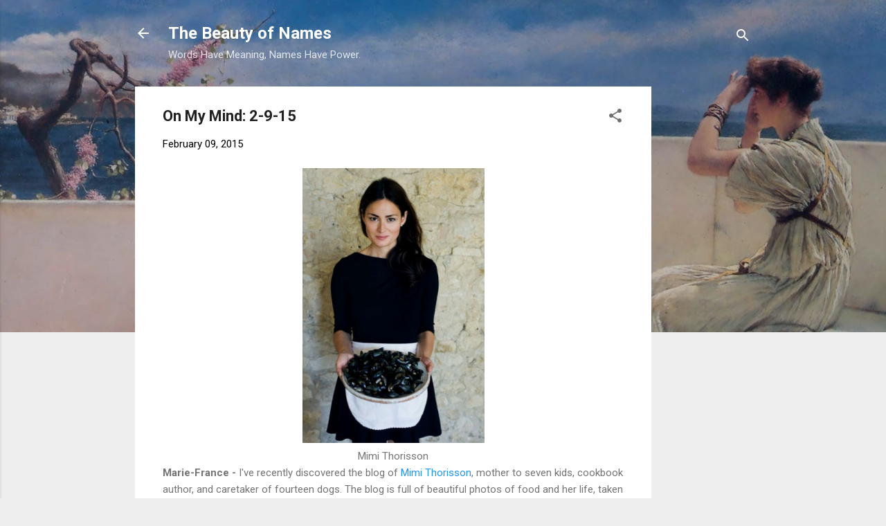

--- FILE ---
content_type: text/html; charset=UTF-8
request_url: https://www.thebeautyofnames.com/2015/02/on-my-mind-2-9-15.html
body_size: 26751
content:
<!DOCTYPE html>
<html dir='ltr' lang='en'>
<head>
<meta content='width=device-width, initial-scale=1' name='viewport'/>
<title>On My Mind: 2-9-15</title>
<meta content='text/html; charset=UTF-8' http-equiv='Content-Type'/>
<!-- Chrome, Firefox OS and Opera -->
<meta content='#eeeeee' name='theme-color'/>
<!-- Windows Phone -->
<meta content='#eeeeee' name='msapplication-navbutton-color'/>
<meta content='blogger' name='generator'/>
<link href='https://www.thebeautyofnames.com/favicon.ico' rel='icon' type='image/x-icon'/>
<link href='https://www.thebeautyofnames.com/2015/02/on-my-mind-2-9-15.html' rel='canonical'/>
<link rel="alternate" type="application/atom+xml" title="The Beauty of Names - Atom" href="https://www.thebeautyofnames.com/feeds/posts/default" />
<link rel="alternate" type="application/rss+xml" title="The Beauty of Names - RSS" href="https://www.thebeautyofnames.com/feeds/posts/default?alt=rss" />
<link rel="service.post" type="application/atom+xml" title="The Beauty of Names - Atom" href="https://www.blogger.com/feeds/3297006126725406985/posts/default" />

<link rel="alternate" type="application/atom+xml" title="The Beauty of Names - Atom" href="https://www.thebeautyofnames.com/feeds/6495205486870787936/comments/default" />
<!--Can't find substitution for tag [blog.ieCssRetrofitLinks]-->
<link href='http://media-cache-ak0.pinimg.com/736x/c6/6b/91/c66b913e3a071e9dd0b323ea7117f3a8.jpg' rel='image_src'/>
<meta content='https://www.thebeautyofnames.com/2015/02/on-my-mind-2-9-15.html' property='og:url'/>
<meta content='On My Mind: 2-9-15' property='og:title'/>
<meta content='  Mimi Thorisson   Marie-France - I&#39;ve recently discovered the blog of Mimi Thorisson , mother to seven kids, cookbook author, and caretaker...' property='og:description'/>
<meta content='https://lh3.googleusercontent.com/blogger_img_proxy/AEn0k_sYmPGlHnDNGAnys-8xVgzKne8RcQtEITHLVXv5Saryf_SnPKYOkkyex5CX49phnAkyTRH1pXuw9l750OAGA1UkFOw2A7Ewb-QJi23nqEjc8b95ujqm7wzPqmdLsAB94XcPCb8R1tWPQiZ6XHGVkb2L1vXvXOGbeA=w1200-h630-p-k-no-nu' property='og:image'/>
<style type='text/css'>@font-face{font-family:'Roboto';font-style:italic;font-weight:300;font-stretch:100%;font-display:swap;src:url(//fonts.gstatic.com/s/roboto/v50/KFOKCnqEu92Fr1Mu53ZEC9_Vu3r1gIhOszmOClHrs6ljXfMMLt_QuAX-k3Yi128m0kN2.woff2)format('woff2');unicode-range:U+0460-052F,U+1C80-1C8A,U+20B4,U+2DE0-2DFF,U+A640-A69F,U+FE2E-FE2F;}@font-face{font-family:'Roboto';font-style:italic;font-weight:300;font-stretch:100%;font-display:swap;src:url(//fonts.gstatic.com/s/roboto/v50/KFOKCnqEu92Fr1Mu53ZEC9_Vu3r1gIhOszmOClHrs6ljXfMMLt_QuAz-k3Yi128m0kN2.woff2)format('woff2');unicode-range:U+0301,U+0400-045F,U+0490-0491,U+04B0-04B1,U+2116;}@font-face{font-family:'Roboto';font-style:italic;font-weight:300;font-stretch:100%;font-display:swap;src:url(//fonts.gstatic.com/s/roboto/v50/KFOKCnqEu92Fr1Mu53ZEC9_Vu3r1gIhOszmOClHrs6ljXfMMLt_QuAT-k3Yi128m0kN2.woff2)format('woff2');unicode-range:U+1F00-1FFF;}@font-face{font-family:'Roboto';font-style:italic;font-weight:300;font-stretch:100%;font-display:swap;src:url(//fonts.gstatic.com/s/roboto/v50/KFOKCnqEu92Fr1Mu53ZEC9_Vu3r1gIhOszmOClHrs6ljXfMMLt_QuAv-k3Yi128m0kN2.woff2)format('woff2');unicode-range:U+0370-0377,U+037A-037F,U+0384-038A,U+038C,U+038E-03A1,U+03A3-03FF;}@font-face{font-family:'Roboto';font-style:italic;font-weight:300;font-stretch:100%;font-display:swap;src:url(//fonts.gstatic.com/s/roboto/v50/KFOKCnqEu92Fr1Mu53ZEC9_Vu3r1gIhOszmOClHrs6ljXfMMLt_QuHT-k3Yi128m0kN2.woff2)format('woff2');unicode-range:U+0302-0303,U+0305,U+0307-0308,U+0310,U+0312,U+0315,U+031A,U+0326-0327,U+032C,U+032F-0330,U+0332-0333,U+0338,U+033A,U+0346,U+034D,U+0391-03A1,U+03A3-03A9,U+03B1-03C9,U+03D1,U+03D5-03D6,U+03F0-03F1,U+03F4-03F5,U+2016-2017,U+2034-2038,U+203C,U+2040,U+2043,U+2047,U+2050,U+2057,U+205F,U+2070-2071,U+2074-208E,U+2090-209C,U+20D0-20DC,U+20E1,U+20E5-20EF,U+2100-2112,U+2114-2115,U+2117-2121,U+2123-214F,U+2190,U+2192,U+2194-21AE,U+21B0-21E5,U+21F1-21F2,U+21F4-2211,U+2213-2214,U+2216-22FF,U+2308-230B,U+2310,U+2319,U+231C-2321,U+2336-237A,U+237C,U+2395,U+239B-23B7,U+23D0,U+23DC-23E1,U+2474-2475,U+25AF,U+25B3,U+25B7,U+25BD,U+25C1,U+25CA,U+25CC,U+25FB,U+266D-266F,U+27C0-27FF,U+2900-2AFF,U+2B0E-2B11,U+2B30-2B4C,U+2BFE,U+3030,U+FF5B,U+FF5D,U+1D400-1D7FF,U+1EE00-1EEFF;}@font-face{font-family:'Roboto';font-style:italic;font-weight:300;font-stretch:100%;font-display:swap;src:url(//fonts.gstatic.com/s/roboto/v50/KFOKCnqEu92Fr1Mu53ZEC9_Vu3r1gIhOszmOClHrs6ljXfMMLt_QuGb-k3Yi128m0kN2.woff2)format('woff2');unicode-range:U+0001-000C,U+000E-001F,U+007F-009F,U+20DD-20E0,U+20E2-20E4,U+2150-218F,U+2190,U+2192,U+2194-2199,U+21AF,U+21E6-21F0,U+21F3,U+2218-2219,U+2299,U+22C4-22C6,U+2300-243F,U+2440-244A,U+2460-24FF,U+25A0-27BF,U+2800-28FF,U+2921-2922,U+2981,U+29BF,U+29EB,U+2B00-2BFF,U+4DC0-4DFF,U+FFF9-FFFB,U+10140-1018E,U+10190-1019C,U+101A0,U+101D0-101FD,U+102E0-102FB,U+10E60-10E7E,U+1D2C0-1D2D3,U+1D2E0-1D37F,U+1F000-1F0FF,U+1F100-1F1AD,U+1F1E6-1F1FF,U+1F30D-1F30F,U+1F315,U+1F31C,U+1F31E,U+1F320-1F32C,U+1F336,U+1F378,U+1F37D,U+1F382,U+1F393-1F39F,U+1F3A7-1F3A8,U+1F3AC-1F3AF,U+1F3C2,U+1F3C4-1F3C6,U+1F3CA-1F3CE,U+1F3D4-1F3E0,U+1F3ED,U+1F3F1-1F3F3,U+1F3F5-1F3F7,U+1F408,U+1F415,U+1F41F,U+1F426,U+1F43F,U+1F441-1F442,U+1F444,U+1F446-1F449,U+1F44C-1F44E,U+1F453,U+1F46A,U+1F47D,U+1F4A3,U+1F4B0,U+1F4B3,U+1F4B9,U+1F4BB,U+1F4BF,U+1F4C8-1F4CB,U+1F4D6,U+1F4DA,U+1F4DF,U+1F4E3-1F4E6,U+1F4EA-1F4ED,U+1F4F7,U+1F4F9-1F4FB,U+1F4FD-1F4FE,U+1F503,U+1F507-1F50B,U+1F50D,U+1F512-1F513,U+1F53E-1F54A,U+1F54F-1F5FA,U+1F610,U+1F650-1F67F,U+1F687,U+1F68D,U+1F691,U+1F694,U+1F698,U+1F6AD,U+1F6B2,U+1F6B9-1F6BA,U+1F6BC,U+1F6C6-1F6CF,U+1F6D3-1F6D7,U+1F6E0-1F6EA,U+1F6F0-1F6F3,U+1F6F7-1F6FC,U+1F700-1F7FF,U+1F800-1F80B,U+1F810-1F847,U+1F850-1F859,U+1F860-1F887,U+1F890-1F8AD,U+1F8B0-1F8BB,U+1F8C0-1F8C1,U+1F900-1F90B,U+1F93B,U+1F946,U+1F984,U+1F996,U+1F9E9,U+1FA00-1FA6F,U+1FA70-1FA7C,U+1FA80-1FA89,U+1FA8F-1FAC6,U+1FACE-1FADC,U+1FADF-1FAE9,U+1FAF0-1FAF8,U+1FB00-1FBFF;}@font-face{font-family:'Roboto';font-style:italic;font-weight:300;font-stretch:100%;font-display:swap;src:url(//fonts.gstatic.com/s/roboto/v50/KFOKCnqEu92Fr1Mu53ZEC9_Vu3r1gIhOszmOClHrs6ljXfMMLt_QuAf-k3Yi128m0kN2.woff2)format('woff2');unicode-range:U+0102-0103,U+0110-0111,U+0128-0129,U+0168-0169,U+01A0-01A1,U+01AF-01B0,U+0300-0301,U+0303-0304,U+0308-0309,U+0323,U+0329,U+1EA0-1EF9,U+20AB;}@font-face{font-family:'Roboto';font-style:italic;font-weight:300;font-stretch:100%;font-display:swap;src:url(//fonts.gstatic.com/s/roboto/v50/KFOKCnqEu92Fr1Mu53ZEC9_Vu3r1gIhOszmOClHrs6ljXfMMLt_QuAb-k3Yi128m0kN2.woff2)format('woff2');unicode-range:U+0100-02BA,U+02BD-02C5,U+02C7-02CC,U+02CE-02D7,U+02DD-02FF,U+0304,U+0308,U+0329,U+1D00-1DBF,U+1E00-1E9F,U+1EF2-1EFF,U+2020,U+20A0-20AB,U+20AD-20C0,U+2113,U+2C60-2C7F,U+A720-A7FF;}@font-face{font-family:'Roboto';font-style:italic;font-weight:300;font-stretch:100%;font-display:swap;src:url(//fonts.gstatic.com/s/roboto/v50/KFOKCnqEu92Fr1Mu53ZEC9_Vu3r1gIhOszmOClHrs6ljXfMMLt_QuAj-k3Yi128m0g.woff2)format('woff2');unicode-range:U+0000-00FF,U+0131,U+0152-0153,U+02BB-02BC,U+02C6,U+02DA,U+02DC,U+0304,U+0308,U+0329,U+2000-206F,U+20AC,U+2122,U+2191,U+2193,U+2212,U+2215,U+FEFF,U+FFFD;}@font-face{font-family:'Roboto';font-style:normal;font-weight:400;font-stretch:100%;font-display:swap;src:url(//fonts.gstatic.com/s/roboto/v50/KFO7CnqEu92Fr1ME7kSn66aGLdTylUAMa3GUBHMdazTgWw.woff2)format('woff2');unicode-range:U+0460-052F,U+1C80-1C8A,U+20B4,U+2DE0-2DFF,U+A640-A69F,U+FE2E-FE2F;}@font-face{font-family:'Roboto';font-style:normal;font-weight:400;font-stretch:100%;font-display:swap;src:url(//fonts.gstatic.com/s/roboto/v50/KFO7CnqEu92Fr1ME7kSn66aGLdTylUAMa3iUBHMdazTgWw.woff2)format('woff2');unicode-range:U+0301,U+0400-045F,U+0490-0491,U+04B0-04B1,U+2116;}@font-face{font-family:'Roboto';font-style:normal;font-weight:400;font-stretch:100%;font-display:swap;src:url(//fonts.gstatic.com/s/roboto/v50/KFO7CnqEu92Fr1ME7kSn66aGLdTylUAMa3CUBHMdazTgWw.woff2)format('woff2');unicode-range:U+1F00-1FFF;}@font-face{font-family:'Roboto';font-style:normal;font-weight:400;font-stretch:100%;font-display:swap;src:url(//fonts.gstatic.com/s/roboto/v50/KFO7CnqEu92Fr1ME7kSn66aGLdTylUAMa3-UBHMdazTgWw.woff2)format('woff2');unicode-range:U+0370-0377,U+037A-037F,U+0384-038A,U+038C,U+038E-03A1,U+03A3-03FF;}@font-face{font-family:'Roboto';font-style:normal;font-weight:400;font-stretch:100%;font-display:swap;src:url(//fonts.gstatic.com/s/roboto/v50/KFO7CnqEu92Fr1ME7kSn66aGLdTylUAMawCUBHMdazTgWw.woff2)format('woff2');unicode-range:U+0302-0303,U+0305,U+0307-0308,U+0310,U+0312,U+0315,U+031A,U+0326-0327,U+032C,U+032F-0330,U+0332-0333,U+0338,U+033A,U+0346,U+034D,U+0391-03A1,U+03A3-03A9,U+03B1-03C9,U+03D1,U+03D5-03D6,U+03F0-03F1,U+03F4-03F5,U+2016-2017,U+2034-2038,U+203C,U+2040,U+2043,U+2047,U+2050,U+2057,U+205F,U+2070-2071,U+2074-208E,U+2090-209C,U+20D0-20DC,U+20E1,U+20E5-20EF,U+2100-2112,U+2114-2115,U+2117-2121,U+2123-214F,U+2190,U+2192,U+2194-21AE,U+21B0-21E5,U+21F1-21F2,U+21F4-2211,U+2213-2214,U+2216-22FF,U+2308-230B,U+2310,U+2319,U+231C-2321,U+2336-237A,U+237C,U+2395,U+239B-23B7,U+23D0,U+23DC-23E1,U+2474-2475,U+25AF,U+25B3,U+25B7,U+25BD,U+25C1,U+25CA,U+25CC,U+25FB,U+266D-266F,U+27C0-27FF,U+2900-2AFF,U+2B0E-2B11,U+2B30-2B4C,U+2BFE,U+3030,U+FF5B,U+FF5D,U+1D400-1D7FF,U+1EE00-1EEFF;}@font-face{font-family:'Roboto';font-style:normal;font-weight:400;font-stretch:100%;font-display:swap;src:url(//fonts.gstatic.com/s/roboto/v50/KFO7CnqEu92Fr1ME7kSn66aGLdTylUAMaxKUBHMdazTgWw.woff2)format('woff2');unicode-range:U+0001-000C,U+000E-001F,U+007F-009F,U+20DD-20E0,U+20E2-20E4,U+2150-218F,U+2190,U+2192,U+2194-2199,U+21AF,U+21E6-21F0,U+21F3,U+2218-2219,U+2299,U+22C4-22C6,U+2300-243F,U+2440-244A,U+2460-24FF,U+25A0-27BF,U+2800-28FF,U+2921-2922,U+2981,U+29BF,U+29EB,U+2B00-2BFF,U+4DC0-4DFF,U+FFF9-FFFB,U+10140-1018E,U+10190-1019C,U+101A0,U+101D0-101FD,U+102E0-102FB,U+10E60-10E7E,U+1D2C0-1D2D3,U+1D2E0-1D37F,U+1F000-1F0FF,U+1F100-1F1AD,U+1F1E6-1F1FF,U+1F30D-1F30F,U+1F315,U+1F31C,U+1F31E,U+1F320-1F32C,U+1F336,U+1F378,U+1F37D,U+1F382,U+1F393-1F39F,U+1F3A7-1F3A8,U+1F3AC-1F3AF,U+1F3C2,U+1F3C4-1F3C6,U+1F3CA-1F3CE,U+1F3D4-1F3E0,U+1F3ED,U+1F3F1-1F3F3,U+1F3F5-1F3F7,U+1F408,U+1F415,U+1F41F,U+1F426,U+1F43F,U+1F441-1F442,U+1F444,U+1F446-1F449,U+1F44C-1F44E,U+1F453,U+1F46A,U+1F47D,U+1F4A3,U+1F4B0,U+1F4B3,U+1F4B9,U+1F4BB,U+1F4BF,U+1F4C8-1F4CB,U+1F4D6,U+1F4DA,U+1F4DF,U+1F4E3-1F4E6,U+1F4EA-1F4ED,U+1F4F7,U+1F4F9-1F4FB,U+1F4FD-1F4FE,U+1F503,U+1F507-1F50B,U+1F50D,U+1F512-1F513,U+1F53E-1F54A,U+1F54F-1F5FA,U+1F610,U+1F650-1F67F,U+1F687,U+1F68D,U+1F691,U+1F694,U+1F698,U+1F6AD,U+1F6B2,U+1F6B9-1F6BA,U+1F6BC,U+1F6C6-1F6CF,U+1F6D3-1F6D7,U+1F6E0-1F6EA,U+1F6F0-1F6F3,U+1F6F7-1F6FC,U+1F700-1F7FF,U+1F800-1F80B,U+1F810-1F847,U+1F850-1F859,U+1F860-1F887,U+1F890-1F8AD,U+1F8B0-1F8BB,U+1F8C0-1F8C1,U+1F900-1F90B,U+1F93B,U+1F946,U+1F984,U+1F996,U+1F9E9,U+1FA00-1FA6F,U+1FA70-1FA7C,U+1FA80-1FA89,U+1FA8F-1FAC6,U+1FACE-1FADC,U+1FADF-1FAE9,U+1FAF0-1FAF8,U+1FB00-1FBFF;}@font-face{font-family:'Roboto';font-style:normal;font-weight:400;font-stretch:100%;font-display:swap;src:url(//fonts.gstatic.com/s/roboto/v50/KFO7CnqEu92Fr1ME7kSn66aGLdTylUAMa3OUBHMdazTgWw.woff2)format('woff2');unicode-range:U+0102-0103,U+0110-0111,U+0128-0129,U+0168-0169,U+01A0-01A1,U+01AF-01B0,U+0300-0301,U+0303-0304,U+0308-0309,U+0323,U+0329,U+1EA0-1EF9,U+20AB;}@font-face{font-family:'Roboto';font-style:normal;font-weight:400;font-stretch:100%;font-display:swap;src:url(//fonts.gstatic.com/s/roboto/v50/KFO7CnqEu92Fr1ME7kSn66aGLdTylUAMa3KUBHMdazTgWw.woff2)format('woff2');unicode-range:U+0100-02BA,U+02BD-02C5,U+02C7-02CC,U+02CE-02D7,U+02DD-02FF,U+0304,U+0308,U+0329,U+1D00-1DBF,U+1E00-1E9F,U+1EF2-1EFF,U+2020,U+20A0-20AB,U+20AD-20C0,U+2113,U+2C60-2C7F,U+A720-A7FF;}@font-face{font-family:'Roboto';font-style:normal;font-weight:400;font-stretch:100%;font-display:swap;src:url(//fonts.gstatic.com/s/roboto/v50/KFO7CnqEu92Fr1ME7kSn66aGLdTylUAMa3yUBHMdazQ.woff2)format('woff2');unicode-range:U+0000-00FF,U+0131,U+0152-0153,U+02BB-02BC,U+02C6,U+02DA,U+02DC,U+0304,U+0308,U+0329,U+2000-206F,U+20AC,U+2122,U+2191,U+2193,U+2212,U+2215,U+FEFF,U+FFFD;}@font-face{font-family:'Roboto';font-style:normal;font-weight:700;font-stretch:100%;font-display:swap;src:url(//fonts.gstatic.com/s/roboto/v50/KFO7CnqEu92Fr1ME7kSn66aGLdTylUAMa3GUBHMdazTgWw.woff2)format('woff2');unicode-range:U+0460-052F,U+1C80-1C8A,U+20B4,U+2DE0-2DFF,U+A640-A69F,U+FE2E-FE2F;}@font-face{font-family:'Roboto';font-style:normal;font-weight:700;font-stretch:100%;font-display:swap;src:url(//fonts.gstatic.com/s/roboto/v50/KFO7CnqEu92Fr1ME7kSn66aGLdTylUAMa3iUBHMdazTgWw.woff2)format('woff2');unicode-range:U+0301,U+0400-045F,U+0490-0491,U+04B0-04B1,U+2116;}@font-face{font-family:'Roboto';font-style:normal;font-weight:700;font-stretch:100%;font-display:swap;src:url(//fonts.gstatic.com/s/roboto/v50/KFO7CnqEu92Fr1ME7kSn66aGLdTylUAMa3CUBHMdazTgWw.woff2)format('woff2');unicode-range:U+1F00-1FFF;}@font-face{font-family:'Roboto';font-style:normal;font-weight:700;font-stretch:100%;font-display:swap;src:url(//fonts.gstatic.com/s/roboto/v50/KFO7CnqEu92Fr1ME7kSn66aGLdTylUAMa3-UBHMdazTgWw.woff2)format('woff2');unicode-range:U+0370-0377,U+037A-037F,U+0384-038A,U+038C,U+038E-03A1,U+03A3-03FF;}@font-face{font-family:'Roboto';font-style:normal;font-weight:700;font-stretch:100%;font-display:swap;src:url(//fonts.gstatic.com/s/roboto/v50/KFO7CnqEu92Fr1ME7kSn66aGLdTylUAMawCUBHMdazTgWw.woff2)format('woff2');unicode-range:U+0302-0303,U+0305,U+0307-0308,U+0310,U+0312,U+0315,U+031A,U+0326-0327,U+032C,U+032F-0330,U+0332-0333,U+0338,U+033A,U+0346,U+034D,U+0391-03A1,U+03A3-03A9,U+03B1-03C9,U+03D1,U+03D5-03D6,U+03F0-03F1,U+03F4-03F5,U+2016-2017,U+2034-2038,U+203C,U+2040,U+2043,U+2047,U+2050,U+2057,U+205F,U+2070-2071,U+2074-208E,U+2090-209C,U+20D0-20DC,U+20E1,U+20E5-20EF,U+2100-2112,U+2114-2115,U+2117-2121,U+2123-214F,U+2190,U+2192,U+2194-21AE,U+21B0-21E5,U+21F1-21F2,U+21F4-2211,U+2213-2214,U+2216-22FF,U+2308-230B,U+2310,U+2319,U+231C-2321,U+2336-237A,U+237C,U+2395,U+239B-23B7,U+23D0,U+23DC-23E1,U+2474-2475,U+25AF,U+25B3,U+25B7,U+25BD,U+25C1,U+25CA,U+25CC,U+25FB,U+266D-266F,U+27C0-27FF,U+2900-2AFF,U+2B0E-2B11,U+2B30-2B4C,U+2BFE,U+3030,U+FF5B,U+FF5D,U+1D400-1D7FF,U+1EE00-1EEFF;}@font-face{font-family:'Roboto';font-style:normal;font-weight:700;font-stretch:100%;font-display:swap;src:url(//fonts.gstatic.com/s/roboto/v50/KFO7CnqEu92Fr1ME7kSn66aGLdTylUAMaxKUBHMdazTgWw.woff2)format('woff2');unicode-range:U+0001-000C,U+000E-001F,U+007F-009F,U+20DD-20E0,U+20E2-20E4,U+2150-218F,U+2190,U+2192,U+2194-2199,U+21AF,U+21E6-21F0,U+21F3,U+2218-2219,U+2299,U+22C4-22C6,U+2300-243F,U+2440-244A,U+2460-24FF,U+25A0-27BF,U+2800-28FF,U+2921-2922,U+2981,U+29BF,U+29EB,U+2B00-2BFF,U+4DC0-4DFF,U+FFF9-FFFB,U+10140-1018E,U+10190-1019C,U+101A0,U+101D0-101FD,U+102E0-102FB,U+10E60-10E7E,U+1D2C0-1D2D3,U+1D2E0-1D37F,U+1F000-1F0FF,U+1F100-1F1AD,U+1F1E6-1F1FF,U+1F30D-1F30F,U+1F315,U+1F31C,U+1F31E,U+1F320-1F32C,U+1F336,U+1F378,U+1F37D,U+1F382,U+1F393-1F39F,U+1F3A7-1F3A8,U+1F3AC-1F3AF,U+1F3C2,U+1F3C4-1F3C6,U+1F3CA-1F3CE,U+1F3D4-1F3E0,U+1F3ED,U+1F3F1-1F3F3,U+1F3F5-1F3F7,U+1F408,U+1F415,U+1F41F,U+1F426,U+1F43F,U+1F441-1F442,U+1F444,U+1F446-1F449,U+1F44C-1F44E,U+1F453,U+1F46A,U+1F47D,U+1F4A3,U+1F4B0,U+1F4B3,U+1F4B9,U+1F4BB,U+1F4BF,U+1F4C8-1F4CB,U+1F4D6,U+1F4DA,U+1F4DF,U+1F4E3-1F4E6,U+1F4EA-1F4ED,U+1F4F7,U+1F4F9-1F4FB,U+1F4FD-1F4FE,U+1F503,U+1F507-1F50B,U+1F50D,U+1F512-1F513,U+1F53E-1F54A,U+1F54F-1F5FA,U+1F610,U+1F650-1F67F,U+1F687,U+1F68D,U+1F691,U+1F694,U+1F698,U+1F6AD,U+1F6B2,U+1F6B9-1F6BA,U+1F6BC,U+1F6C6-1F6CF,U+1F6D3-1F6D7,U+1F6E0-1F6EA,U+1F6F0-1F6F3,U+1F6F7-1F6FC,U+1F700-1F7FF,U+1F800-1F80B,U+1F810-1F847,U+1F850-1F859,U+1F860-1F887,U+1F890-1F8AD,U+1F8B0-1F8BB,U+1F8C0-1F8C1,U+1F900-1F90B,U+1F93B,U+1F946,U+1F984,U+1F996,U+1F9E9,U+1FA00-1FA6F,U+1FA70-1FA7C,U+1FA80-1FA89,U+1FA8F-1FAC6,U+1FACE-1FADC,U+1FADF-1FAE9,U+1FAF0-1FAF8,U+1FB00-1FBFF;}@font-face{font-family:'Roboto';font-style:normal;font-weight:700;font-stretch:100%;font-display:swap;src:url(//fonts.gstatic.com/s/roboto/v50/KFO7CnqEu92Fr1ME7kSn66aGLdTylUAMa3OUBHMdazTgWw.woff2)format('woff2');unicode-range:U+0102-0103,U+0110-0111,U+0128-0129,U+0168-0169,U+01A0-01A1,U+01AF-01B0,U+0300-0301,U+0303-0304,U+0308-0309,U+0323,U+0329,U+1EA0-1EF9,U+20AB;}@font-face{font-family:'Roboto';font-style:normal;font-weight:700;font-stretch:100%;font-display:swap;src:url(//fonts.gstatic.com/s/roboto/v50/KFO7CnqEu92Fr1ME7kSn66aGLdTylUAMa3KUBHMdazTgWw.woff2)format('woff2');unicode-range:U+0100-02BA,U+02BD-02C5,U+02C7-02CC,U+02CE-02D7,U+02DD-02FF,U+0304,U+0308,U+0329,U+1D00-1DBF,U+1E00-1E9F,U+1EF2-1EFF,U+2020,U+20A0-20AB,U+20AD-20C0,U+2113,U+2C60-2C7F,U+A720-A7FF;}@font-face{font-family:'Roboto';font-style:normal;font-weight:700;font-stretch:100%;font-display:swap;src:url(//fonts.gstatic.com/s/roboto/v50/KFO7CnqEu92Fr1ME7kSn66aGLdTylUAMa3yUBHMdazQ.woff2)format('woff2');unicode-range:U+0000-00FF,U+0131,U+0152-0153,U+02BB-02BC,U+02C6,U+02DA,U+02DC,U+0304,U+0308,U+0329,U+2000-206F,U+20AC,U+2122,U+2191,U+2193,U+2212,U+2215,U+FEFF,U+FFFD;}</style>
<style id='page-skin-1' type='text/css'><!--
/*! normalize.css v3.0.1 | MIT License | git.io/normalize */html{font-family:sans-serif;-ms-text-size-adjust:100%;-webkit-text-size-adjust:100%}body{margin:0}article,aside,details,figcaption,figure,footer,header,hgroup,main,nav,section,summary{display:block}audio,canvas,progress,video{display:inline-block;vertical-align:baseline}audio:not([controls]){display:none;height:0}[hidden],template{display:none}a{background:transparent}a:active,a:hover{outline:0}abbr[title]{border-bottom:1px dotted}b,strong{font-weight:bold}dfn{font-style:italic}h1{font-size:2em;margin:.67em 0}mark{background:#ff0;color:#000}small{font-size:80%}sub,sup{font-size:75%;line-height:0;position:relative;vertical-align:baseline}sup{top:-0.5em}sub{bottom:-0.25em}img{border:0}svg:not(:root){overflow:hidden}figure{margin:1em 40px}hr{-moz-box-sizing:content-box;box-sizing:content-box;height:0}pre{overflow:auto}code,kbd,pre,samp{font-family:monospace,monospace;font-size:1em}button,input,optgroup,select,textarea{color:inherit;font:inherit;margin:0}button{overflow:visible}button,select{text-transform:none}button,html input[type="button"],input[type="reset"],input[type="submit"]{-webkit-appearance:button;cursor:pointer}button[disabled],html input[disabled]{cursor:default}button::-moz-focus-inner,input::-moz-focus-inner{border:0;padding:0}input{line-height:normal}input[type="checkbox"],input[type="radio"]{box-sizing:border-box;padding:0}input[type="number"]::-webkit-inner-spin-button,input[type="number"]::-webkit-outer-spin-button{height:auto}input[type="search"]{-webkit-appearance:textfield;-moz-box-sizing:content-box;-webkit-box-sizing:content-box;box-sizing:content-box}input[type="search"]::-webkit-search-cancel-button,input[type="search"]::-webkit-search-decoration{-webkit-appearance:none}fieldset{border:1px solid #c0c0c0;margin:0 2px;padding:.35em .625em .75em}legend{border:0;padding:0}textarea{overflow:auto}optgroup{font-weight:bold}table{border-collapse:collapse;border-spacing:0}td,th{padding:0}
/*!************************************************
* Blogger Template Style
* Name: Contempo
**************************************************/
body{
overflow-wrap:break-word;
word-break:break-word;
word-wrap:break-word
}
.hidden{
display:none
}
.invisible{
visibility:hidden
}
.container::after,.float-container::after{
clear:both;
content:"";
display:table
}
.clearboth{
clear:both
}
#comments .comment .comment-actions,.subscribe-popup .FollowByEmail .follow-by-email-submit,.widget.Profile .profile-link,.widget.Profile .profile-link.visit-profile{
background:0 0;
border:0;
box-shadow:none;
color:#2196f3;
cursor:pointer;
font-size:14px;
font-weight:700;
outline:0;
text-decoration:none;
text-transform:uppercase;
width:auto
}
.dim-overlay{
background-color:rgba(0,0,0,.54);
height:100vh;
left:0;
position:fixed;
top:0;
width:100%
}
#sharing-dim-overlay{
background-color:transparent
}
input::-ms-clear{
display:none
}
.blogger-logo,.svg-icon-24.blogger-logo{
fill:#ff9800;
opacity:1
}
.loading-spinner-large{
-webkit-animation:mspin-rotate 1.568s infinite linear;
animation:mspin-rotate 1.568s infinite linear;
height:48px;
overflow:hidden;
position:absolute;
width:48px;
z-index:200
}
.loading-spinner-large>div{
-webkit-animation:mspin-revrot 5332ms infinite steps(4);
animation:mspin-revrot 5332ms infinite steps(4)
}
.loading-spinner-large>div>div{
-webkit-animation:mspin-singlecolor-large-film 1333ms infinite steps(81);
animation:mspin-singlecolor-large-film 1333ms infinite steps(81);
background-size:100%;
height:48px;
width:3888px
}
.mspin-black-large>div>div,.mspin-grey_54-large>div>div{
background-image:url(https://www.blogblog.com/indie/mspin_black_large.svg)
}
.mspin-white-large>div>div{
background-image:url(https://www.blogblog.com/indie/mspin_white_large.svg)
}
.mspin-grey_54-large{
opacity:.54
}
@-webkit-keyframes mspin-singlecolor-large-film{
from{
-webkit-transform:translateX(0);
transform:translateX(0)
}
to{
-webkit-transform:translateX(-3888px);
transform:translateX(-3888px)
}
}
@keyframes mspin-singlecolor-large-film{
from{
-webkit-transform:translateX(0);
transform:translateX(0)
}
to{
-webkit-transform:translateX(-3888px);
transform:translateX(-3888px)
}
}
@-webkit-keyframes mspin-rotate{
from{
-webkit-transform:rotate(0);
transform:rotate(0)
}
to{
-webkit-transform:rotate(360deg);
transform:rotate(360deg)
}
}
@keyframes mspin-rotate{
from{
-webkit-transform:rotate(0);
transform:rotate(0)
}
to{
-webkit-transform:rotate(360deg);
transform:rotate(360deg)
}
}
@-webkit-keyframes mspin-revrot{
from{
-webkit-transform:rotate(0);
transform:rotate(0)
}
to{
-webkit-transform:rotate(-360deg);
transform:rotate(-360deg)
}
}
@keyframes mspin-revrot{
from{
-webkit-transform:rotate(0);
transform:rotate(0)
}
to{
-webkit-transform:rotate(-360deg);
transform:rotate(-360deg)
}
}
.skip-navigation{
background-color:#fff;
box-sizing:border-box;
color:#000;
display:block;
height:0;
left:0;
line-height:50px;
overflow:hidden;
padding-top:0;
position:fixed;
text-align:center;
top:0;
-webkit-transition:box-shadow .3s,height .3s,padding-top .3s;
transition:box-shadow .3s,height .3s,padding-top .3s;
width:100%;
z-index:900
}
.skip-navigation:focus{
box-shadow:0 4px 5px 0 rgba(0,0,0,.14),0 1px 10px 0 rgba(0,0,0,.12),0 2px 4px -1px rgba(0,0,0,.2);
height:50px
}
#main{
outline:0
}
.main-heading{
position:absolute;
clip:rect(1px,1px,1px,1px);
padding:0;
border:0;
height:1px;
width:1px;
overflow:hidden
}
.Attribution{
margin-top:1em;
text-align:center
}
.Attribution .blogger img,.Attribution .blogger svg{
vertical-align:bottom
}
.Attribution .blogger img{
margin-right:.5em
}
.Attribution div{
line-height:24px;
margin-top:.5em
}
.Attribution .copyright,.Attribution .image-attribution{
font-size:.7em;
margin-top:1.5em
}
.BLOG_mobile_video_class{
display:none
}
.bg-photo{
background-attachment:scroll!important
}
body .CSS_LIGHTBOX{
z-index:900
}
.extendable .show-less,.extendable .show-more{
border-color:#2196f3;
color:#2196f3;
margin-top:8px
}
.extendable .show-less.hidden,.extendable .show-more.hidden{
display:none
}
.inline-ad{
display:none;
max-width:100%;
overflow:hidden
}
.adsbygoogle{
display:block
}
#cookieChoiceInfo{
bottom:0;
top:auto
}
iframe.b-hbp-video{
border:0
}
.post-body img{
max-width:100%
}
.post-body iframe{
max-width:100%
}
.post-body a[imageanchor="1"]{
display:inline-block
}
.byline{
margin-right:1em
}
.byline:last-child{
margin-right:0
}
.link-copied-dialog{
max-width:520px;
outline:0
}
.link-copied-dialog .modal-dialog-buttons{
margin-top:8px
}
.link-copied-dialog .goog-buttonset-default{
background:0 0;
border:0
}
.link-copied-dialog .goog-buttonset-default:focus{
outline:0
}
.paging-control-container{
margin-bottom:16px
}
.paging-control-container .paging-control{
display:inline-block
}
.paging-control-container .comment-range-text::after,.paging-control-container .paging-control{
color:#2196f3
}
.paging-control-container .comment-range-text,.paging-control-container .paging-control{
margin-right:8px
}
.paging-control-container .comment-range-text::after,.paging-control-container .paging-control::after{
content:"\b7";
cursor:default;
padding-left:8px;
pointer-events:none
}
.paging-control-container .comment-range-text:last-child::after,.paging-control-container .paging-control:last-child::after{
content:none
}
.byline.reactions iframe{
height:20px
}
.b-notification{
color:#000;
background-color:#fff;
border-bottom:solid 1px #000;
box-sizing:border-box;
padding:16px 32px;
text-align:center
}
.b-notification.visible{
-webkit-transition:margin-top .3s cubic-bezier(.4,0,.2,1);
transition:margin-top .3s cubic-bezier(.4,0,.2,1)
}
.b-notification.invisible{
position:absolute
}
.b-notification-close{
position:absolute;
right:8px;
top:8px
}
.no-posts-message{
line-height:40px;
text-align:center
}
@media screen and (max-width:800px){
body.item-view .post-body a[imageanchor="1"][style*="float: left;"],body.item-view .post-body a[imageanchor="1"][style*="float: right;"]{
float:none!important;
clear:none!important
}
body.item-view .post-body a[imageanchor="1"] img{
display:block;
height:auto;
margin:0 auto
}
body.item-view .post-body>.separator:first-child>a[imageanchor="1"]:first-child{
margin-top:20px
}
.post-body a[imageanchor]{
display:block
}
body.item-view .post-body a[imageanchor="1"]{
margin-left:0!important;
margin-right:0!important
}
body.item-view .post-body a[imageanchor="1"]+a[imageanchor="1"]{
margin-top:16px
}
}
.item-control{
display:none
}
#comments{
border-top:1px dashed rgba(0,0,0,.54);
margin-top:20px;
padding:20px
}
#comments .comment-thread ol{
margin:0;
padding-left:0;
padding-left:0
}
#comments .comment .comment-replybox-single,#comments .comment-thread .comment-replies{
margin-left:60px
}
#comments .comment-thread .thread-count{
display:none
}
#comments .comment{
list-style-type:none;
padding:0 0 30px;
position:relative
}
#comments .comment .comment{
padding-bottom:8px
}
.comment .avatar-image-container{
position:absolute
}
.comment .avatar-image-container img{
border-radius:50%
}
.avatar-image-container svg,.comment .avatar-image-container .avatar-icon{
border-radius:50%;
border:solid 1px #707070;
box-sizing:border-box;
fill:#707070;
height:35px;
margin:0;
padding:7px;
width:35px
}
.comment .comment-block{
margin-top:10px;
margin-left:60px;
padding-bottom:0
}
#comments .comment-author-header-wrapper{
margin-left:40px
}
#comments .comment .thread-expanded .comment-block{
padding-bottom:20px
}
#comments .comment .comment-header .user,#comments .comment .comment-header .user a{
color:#212121;
font-style:normal;
font-weight:700
}
#comments .comment .comment-actions{
bottom:0;
margin-bottom:15px;
position:absolute
}
#comments .comment .comment-actions>*{
margin-right:8px
}
#comments .comment .comment-header .datetime{
bottom:0;
color:rgba(33,33,33,.54);
display:inline-block;
font-size:13px;
font-style:italic;
margin-left:8px
}
#comments .comment .comment-footer .comment-timestamp a,#comments .comment .comment-header .datetime a{
color:rgba(33,33,33,.54)
}
#comments .comment .comment-content,.comment .comment-body{
margin-top:12px;
word-break:break-word
}
.comment-body{
margin-bottom:12px
}
#comments.embed[data-num-comments="0"]{
border:0;
margin-top:0;
padding-top:0
}
#comments.embed[data-num-comments="0"] #comment-post-message,#comments.embed[data-num-comments="0"] div.comment-form>p,#comments.embed[data-num-comments="0"] p.comment-footer{
display:none
}
#comment-editor-src{
display:none
}
.comments .comments-content .loadmore.loaded{
max-height:0;
opacity:0;
overflow:hidden
}
.extendable .remaining-items{
height:0;
overflow:hidden;
-webkit-transition:height .3s cubic-bezier(.4,0,.2,1);
transition:height .3s cubic-bezier(.4,0,.2,1)
}
.extendable .remaining-items.expanded{
height:auto
}
.svg-icon-24,.svg-icon-24-button{
cursor:pointer;
height:24px;
width:24px;
min-width:24px
}
.touch-icon{
margin:-12px;
padding:12px
}
.touch-icon:active,.touch-icon:focus{
background-color:rgba(153,153,153,.4);
border-radius:50%
}
svg:not(:root).touch-icon{
overflow:visible
}
html[dir=rtl] .rtl-reversible-icon{
-webkit-transform:scaleX(-1);
-ms-transform:scaleX(-1);
transform:scaleX(-1)
}
.svg-icon-24-button,.touch-icon-button{
background:0 0;
border:0;
margin:0;
outline:0;
padding:0
}
.touch-icon-button .touch-icon:active,.touch-icon-button .touch-icon:focus{
background-color:transparent
}
.touch-icon-button:active .touch-icon,.touch-icon-button:focus .touch-icon{
background-color:rgba(153,153,153,.4);
border-radius:50%
}
.Profile .default-avatar-wrapper .avatar-icon{
border-radius:50%;
border:solid 1px #707070;
box-sizing:border-box;
fill:#707070;
margin:0
}
.Profile .individual .default-avatar-wrapper .avatar-icon{
padding:25px
}
.Profile .individual .avatar-icon,.Profile .individual .profile-img{
height:120px;
width:120px
}
.Profile .team .default-avatar-wrapper .avatar-icon{
padding:8px
}
.Profile .team .avatar-icon,.Profile .team .default-avatar-wrapper,.Profile .team .profile-img{
height:40px;
width:40px
}
.snippet-container{
margin:0;
position:relative;
overflow:hidden
}
.snippet-fade{
bottom:0;
box-sizing:border-box;
position:absolute;
width:96px
}
.snippet-fade{
right:0
}
.snippet-fade:after{
content:"\2026"
}
.snippet-fade:after{
float:right
}
.post-bottom{
-webkit-box-align:center;
-webkit-align-items:center;
-ms-flex-align:center;
align-items:center;
display:-webkit-box;
display:-webkit-flex;
display:-ms-flexbox;
display:flex;
-webkit-flex-wrap:wrap;
-ms-flex-wrap:wrap;
flex-wrap:wrap
}
.post-footer{
-webkit-box-flex:1;
-webkit-flex:1 1 auto;
-ms-flex:1 1 auto;
flex:1 1 auto;
-webkit-flex-wrap:wrap;
-ms-flex-wrap:wrap;
flex-wrap:wrap;
-webkit-box-ordinal-group:2;
-webkit-order:1;
-ms-flex-order:1;
order:1
}
.post-footer>*{
-webkit-box-flex:0;
-webkit-flex:0 1 auto;
-ms-flex:0 1 auto;
flex:0 1 auto
}
.post-footer .byline:last-child{
margin-right:1em
}
.jump-link{
-webkit-box-flex:0;
-webkit-flex:0 0 auto;
-ms-flex:0 0 auto;
flex:0 0 auto;
-webkit-box-ordinal-group:3;
-webkit-order:2;
-ms-flex-order:2;
order:2
}
.centered-top-container.sticky{
left:0;
position:fixed;
right:0;
top:0;
width:auto;
z-index:50;
-webkit-transition-property:opacity,-webkit-transform;
transition-property:opacity,-webkit-transform;
transition-property:transform,opacity;
transition-property:transform,opacity,-webkit-transform;
-webkit-transition-duration:.2s;
transition-duration:.2s;
-webkit-transition-timing-function:cubic-bezier(.4,0,.2,1);
transition-timing-function:cubic-bezier(.4,0,.2,1)
}
.centered-top-placeholder{
display:none
}
.collapsed-header .centered-top-placeholder{
display:block
}
.centered-top-container .Header .replaced h1,.centered-top-placeholder .Header .replaced h1{
display:none
}
.centered-top-container.sticky .Header .replaced h1{
display:block
}
.centered-top-container.sticky .Header .header-widget{
background:0 0
}
.centered-top-container.sticky .Header .header-image-wrapper{
display:none
}
.centered-top-container img,.centered-top-placeholder img{
max-width:100%
}
.collapsible{
-webkit-transition:height .3s cubic-bezier(.4,0,.2,1);
transition:height .3s cubic-bezier(.4,0,.2,1)
}
.collapsible,.collapsible>summary{
display:block;
overflow:hidden
}
.collapsible>:not(summary){
display:none
}
.collapsible[open]>:not(summary){
display:block
}
.collapsible:focus,.collapsible>summary:focus{
outline:0
}
.collapsible>summary{
cursor:pointer;
display:block;
padding:0
}
.collapsible:focus>summary,.collapsible>summary:focus{
background-color:transparent
}
.collapsible>summary::-webkit-details-marker{
display:none
}
.collapsible-title{
-webkit-box-align:center;
-webkit-align-items:center;
-ms-flex-align:center;
align-items:center;
display:-webkit-box;
display:-webkit-flex;
display:-ms-flexbox;
display:flex
}
.collapsible-title .title{
-webkit-box-flex:1;
-webkit-flex:1 1 auto;
-ms-flex:1 1 auto;
flex:1 1 auto;
-webkit-box-ordinal-group:1;
-webkit-order:0;
-ms-flex-order:0;
order:0;
overflow:hidden;
text-overflow:ellipsis;
white-space:nowrap
}
.collapsible-title .chevron-down,.collapsible[open] .collapsible-title .chevron-up{
display:block
}
.collapsible-title .chevron-up,.collapsible[open] .collapsible-title .chevron-down{
display:none
}
.flat-button{
cursor:pointer;
display:inline-block;
font-weight:700;
text-transform:uppercase;
border-radius:2px;
padding:8px;
margin:-8px
}
.flat-icon-button{
background:0 0;
border:0;
margin:0;
outline:0;
padding:0;
margin:-12px;
padding:12px;
cursor:pointer;
box-sizing:content-box;
display:inline-block;
line-height:0
}
.flat-icon-button,.flat-icon-button .splash-wrapper{
border-radius:50%
}
.flat-icon-button .splash.animate{
-webkit-animation-duration:.3s;
animation-duration:.3s
}
.overflowable-container{
max-height:46px;
overflow:hidden;
position:relative
}
.overflow-button{
cursor:pointer
}
#overflowable-dim-overlay{
background:0 0
}
.overflow-popup{
box-shadow:0 2px 2px 0 rgba(0,0,0,.14),0 3px 1px -2px rgba(0,0,0,.2),0 1px 5px 0 rgba(0,0,0,.12);
background-color:#ffffff;
left:0;
max-width:calc(100% - 32px);
position:absolute;
top:0;
visibility:hidden;
z-index:101
}
.overflow-popup ul{
list-style:none
}
.overflow-popup .tabs li,.overflow-popup li{
display:block;
height:auto
}
.overflow-popup .tabs li{
padding-left:0;
padding-right:0
}
.overflow-button.hidden,.overflow-popup .tabs li.hidden,.overflow-popup li.hidden{
display:none
}
.pill-button{
background:0 0;
border:1px solid;
border-radius:12px;
cursor:pointer;
display:inline-block;
padding:4px 16px;
text-transform:uppercase
}
.ripple{
position:relative
}
.ripple>*{
z-index:1
}
.splash-wrapper{
bottom:0;
left:0;
overflow:hidden;
pointer-events:none;
position:absolute;
right:0;
top:0;
z-index:0
}
.splash{
background:#ccc;
border-radius:100%;
display:block;
opacity:.6;
position:absolute;
-webkit-transform:scale(0);
-ms-transform:scale(0);
transform:scale(0)
}
.splash.animate{
-webkit-animation:ripple-effect .4s linear;
animation:ripple-effect .4s linear
}
@-webkit-keyframes ripple-effect{
100%{
opacity:0;
-webkit-transform:scale(2.5);
transform:scale(2.5)
}
}
@keyframes ripple-effect{
100%{
opacity:0;
-webkit-transform:scale(2.5);
transform:scale(2.5)
}
}
.search{
display:-webkit-box;
display:-webkit-flex;
display:-ms-flexbox;
display:flex;
line-height:24px;
width:24px
}
.search.focused{
width:100%
}
.search.focused .section{
width:100%
}
.search form{
z-index:101
}
.search h3{
display:none
}
.search form{
display:-webkit-box;
display:-webkit-flex;
display:-ms-flexbox;
display:flex;
-webkit-box-flex:1;
-webkit-flex:1 0 0;
-ms-flex:1 0 0px;
flex:1 0 0;
border-bottom:solid 1px transparent;
padding-bottom:8px
}
.search form>*{
display:none
}
.search.focused form>*{
display:block
}
.search .search-input label{
display:none
}
.centered-top-placeholder.cloned .search form{
z-index:30
}
.search.focused form{
border-color:#ffffff;
position:relative;
width:auto
}
.collapsed-header .centered-top-container .search.focused form{
border-bottom-color:transparent
}
.search-expand{
-webkit-box-flex:0;
-webkit-flex:0 0 auto;
-ms-flex:0 0 auto;
flex:0 0 auto
}
.search-expand-text{
display:none
}
.search-close{
display:inline;
vertical-align:middle
}
.search-input{
-webkit-box-flex:1;
-webkit-flex:1 0 1px;
-ms-flex:1 0 1px;
flex:1 0 1px
}
.search-input input{
background:0 0;
border:0;
box-sizing:border-box;
color:#ffffff;
display:inline-block;
outline:0;
width:calc(100% - 48px)
}
.search-input input.no-cursor{
color:transparent;
text-shadow:0 0 0 #ffffff
}
.collapsed-header .centered-top-container .search-action,.collapsed-header .centered-top-container .search-input input{
color:#212121
}
.collapsed-header .centered-top-container .search-input input.no-cursor{
color:transparent;
text-shadow:0 0 0 #212121
}
.collapsed-header .centered-top-container .search-input input.no-cursor:focus,.search-input input.no-cursor:focus{
outline:0
}
.search-focused>*{
visibility:hidden
}
.search-focused .search,.search-focused .search-icon{
visibility:visible
}
.search.focused .search-action{
display:block
}
.search.focused .search-action:disabled{
opacity:.3
}
.widget.Sharing .sharing-button{
display:none
}
.widget.Sharing .sharing-buttons li{
padding:0
}
.widget.Sharing .sharing-buttons li span{
display:none
}
.post-share-buttons{
position:relative
}
.centered-bottom .share-buttons .svg-icon-24,.share-buttons .svg-icon-24{
fill:#212121
}
.sharing-open.touch-icon-button:active .touch-icon,.sharing-open.touch-icon-button:focus .touch-icon{
background-color:transparent
}
.share-buttons{
background-color:#ffffff;
border-radius:2px;
box-shadow:0 2px 2px 0 rgba(0,0,0,.14),0 3px 1px -2px rgba(0,0,0,.2),0 1px 5px 0 rgba(0,0,0,.12);
color:#212121;
list-style:none;
margin:0;
padding:8px 0;
position:absolute;
top:-11px;
min-width:200px;
z-index:101
}
.share-buttons.hidden{
display:none
}
.sharing-button{
background:0 0;
border:0;
margin:0;
outline:0;
padding:0;
cursor:pointer
}
.share-buttons li{
margin:0;
height:48px
}
.share-buttons li:last-child{
margin-bottom:0
}
.share-buttons li .sharing-platform-button{
box-sizing:border-box;
cursor:pointer;
display:block;
height:100%;
margin-bottom:0;
padding:0 16px;
position:relative;
width:100%
}
.share-buttons li .sharing-platform-button:focus,.share-buttons li .sharing-platform-button:hover{
background-color:rgba(128,128,128,.1);
outline:0
}
.share-buttons li svg[class*=" sharing-"],.share-buttons li svg[class^=sharing-]{
position:absolute;
top:10px
}
.share-buttons li span.sharing-platform-button{
position:relative;
top:0
}
.share-buttons li .platform-sharing-text{
display:block;
font-size:16px;
line-height:48px;
white-space:nowrap
}
.share-buttons li .platform-sharing-text{
margin-left:56px
}
.sidebar-container{
background-color:#ffffff;
max-width:284px;
overflow-y:auto;
-webkit-transition-property:-webkit-transform;
transition-property:-webkit-transform;
transition-property:transform;
transition-property:transform,-webkit-transform;
-webkit-transition-duration:.3s;
transition-duration:.3s;
-webkit-transition-timing-function:cubic-bezier(0,0,.2,1);
transition-timing-function:cubic-bezier(0,0,.2,1);
width:284px;
z-index:101;
-webkit-overflow-scrolling:touch
}
.sidebar-container .navigation{
line-height:0;
padding:16px
}
.sidebar-container .sidebar-back{
cursor:pointer
}
.sidebar-container .widget{
background:0 0;
margin:0 16px;
padding:16px 0
}
.sidebar-container .widget .title{
color:#212121;
margin:0
}
.sidebar-container .widget ul{
list-style:none;
margin:0;
padding:0
}
.sidebar-container .widget ul ul{
margin-left:1em
}
.sidebar-container .widget li{
font-size:16px;
line-height:normal
}
.sidebar-container .widget+.widget{
border-top:1px dashed #cccccc
}
.BlogArchive li{
margin:16px 0
}
.BlogArchive li:last-child{
margin-bottom:0
}
.Label li a{
display:inline-block
}
.BlogArchive .post-count,.Label .label-count{
float:right;
margin-left:.25em
}
.BlogArchive .post-count::before,.Label .label-count::before{
content:"("
}
.BlogArchive .post-count::after,.Label .label-count::after{
content:")"
}
.widget.Translate .skiptranslate>div{
display:block!important
}
.widget.Profile .profile-link{
display:-webkit-box;
display:-webkit-flex;
display:-ms-flexbox;
display:flex
}
.widget.Profile .team-member .default-avatar-wrapper,.widget.Profile .team-member .profile-img{
-webkit-box-flex:0;
-webkit-flex:0 0 auto;
-ms-flex:0 0 auto;
flex:0 0 auto;
margin-right:1em
}
.widget.Profile .individual .profile-link{
-webkit-box-orient:vertical;
-webkit-box-direction:normal;
-webkit-flex-direction:column;
-ms-flex-direction:column;
flex-direction:column
}
.widget.Profile .team .profile-link .profile-name{
-webkit-align-self:center;
-ms-flex-item-align:center;
align-self:center;
display:block;
-webkit-box-flex:1;
-webkit-flex:1 1 auto;
-ms-flex:1 1 auto;
flex:1 1 auto
}
.dim-overlay{
background-color:rgba(0,0,0,.54);
z-index:100
}
body.sidebar-visible{
overflow-y:hidden
}
@media screen and (max-width:1439px){
.sidebar-container{
bottom:0;
position:fixed;
top:0;
left:0;
right:auto
}
.sidebar-container.sidebar-invisible{
-webkit-transition-timing-function:cubic-bezier(.4,0,.6,1);
transition-timing-function:cubic-bezier(.4,0,.6,1);
-webkit-transform:translateX(-284px);
-ms-transform:translateX(-284px);
transform:translateX(-284px)
}
}
@media screen and (min-width:1440px){
.sidebar-container{
position:absolute;
top:0;
left:0;
right:auto
}
.sidebar-container .navigation{
display:none
}
}
.dialog{
box-shadow:0 2px 2px 0 rgba(0,0,0,.14),0 3px 1px -2px rgba(0,0,0,.2),0 1px 5px 0 rgba(0,0,0,.12);
background:#ffffff;
box-sizing:border-box;
color:#757575;
padding:30px;
position:fixed;
text-align:center;
width:calc(100% - 24px);
z-index:101
}
.dialog input[type=email],.dialog input[type=text]{
background-color:transparent;
border:0;
border-bottom:solid 1px rgba(117,117,117,.12);
color:#757575;
display:block;
font-family:Roboto, sans-serif;
font-size:16px;
line-height:24px;
margin:auto;
padding-bottom:7px;
outline:0;
text-align:center;
width:100%
}
.dialog input[type=email]::-webkit-input-placeholder,.dialog input[type=text]::-webkit-input-placeholder{
color:#757575
}
.dialog input[type=email]::-moz-placeholder,.dialog input[type=text]::-moz-placeholder{
color:#757575
}
.dialog input[type=email]:-ms-input-placeholder,.dialog input[type=text]:-ms-input-placeholder{
color:#757575
}
.dialog input[type=email]::-ms-input-placeholder,.dialog input[type=text]::-ms-input-placeholder{
color:#757575
}
.dialog input[type=email]::placeholder,.dialog input[type=text]::placeholder{
color:#757575
}
.dialog input[type=email]:focus,.dialog input[type=text]:focus{
border-bottom:solid 2px #2196f3;
padding-bottom:6px
}
.dialog input.no-cursor{
color:transparent;
text-shadow:0 0 0 #757575
}
.dialog input.no-cursor:focus{
outline:0
}
.dialog input.no-cursor:focus{
outline:0
}
.dialog input[type=submit]{
font-family:Roboto, sans-serif
}
.dialog .goog-buttonset-default{
color:#2196f3
}
.subscribe-popup{
max-width:364px
}
.subscribe-popup h3{
color:#212121;
font-size:1.8em;
margin-top:0
}
.subscribe-popup .FollowByEmail h3{
display:none
}
.subscribe-popup .FollowByEmail .follow-by-email-submit{
color:#2196f3;
display:inline-block;
margin:0 auto;
margin-top:24px;
width:auto;
white-space:normal
}
.subscribe-popup .FollowByEmail .follow-by-email-submit:disabled{
cursor:default;
opacity:.3
}
@media (max-width:800px){
.blog-name div.widget.Subscribe{
margin-bottom:16px
}
body.item-view .blog-name div.widget.Subscribe{
margin:8px auto 16px auto;
width:100%
}
}
.tabs{
list-style:none
}
.tabs li{
display:inline-block
}
.tabs li a{
cursor:pointer;
display:inline-block;
font-weight:700;
text-transform:uppercase;
padding:12px 8px
}
.tabs .selected{
border-bottom:4px solid #ffffff
}
.tabs .selected a{
color:#ffffff
}
body#layout .bg-photo,body#layout .bg-photo-overlay{
display:none
}
body#layout .page_body{
padding:0;
position:relative;
top:0
}
body#layout .page{
display:inline-block;
left:inherit;
position:relative;
vertical-align:top;
width:540px
}
body#layout .centered{
max-width:954px
}
body#layout .navigation{
display:none
}
body#layout .sidebar-container{
display:inline-block;
width:40%
}
body#layout .hamburger-menu,body#layout .search{
display:none
}
.centered-top-container .svg-icon-24,body.collapsed-header .centered-top-placeholder .svg-icon-24{
fill:#ffffff
}
.sidebar-container .svg-icon-24{
fill:#707070
}
.centered-bottom .svg-icon-24,body.collapsed-header .centered-top-container .svg-icon-24{
fill:#707070
}
.centered-bottom .share-buttons .svg-icon-24,.share-buttons .svg-icon-24{
fill:#212121
}
body{
background-color:#eeeeee;
color:#757575;
font:15px Roboto, sans-serif;
margin:0;
min-height:100vh
}
img{
max-width:100%
}
h3{
color:#757575;
font-size:16px
}
a{
text-decoration:none;
color:#2196f3
}
a:visited{
color:#2196f3
}
a:hover{
color:#2196f3
}
blockquote{
color:#444444;
font:italic 300 15px Roboto, sans-serif;
font-size:x-large;
text-align:center
}
.pill-button{
font-size:12px
}
.bg-photo-container{
height:480px;
overflow:hidden;
position:absolute;
width:100%;
z-index:1
}
.bg-photo{
background:#eeeeee url(//4.bp.blogspot.com/-rT2_N4LBULY/YP9T7u4MwFI/AAAAAAAACAc/HFIaYLsQWUEKba_ScGaAS6jDZk56OKhzQCK4BGAYYCw/s100/162-1626874_classic-art-desktop-backgrounds.jpg) repeat scroll top left;
background-attachment:scroll;
background-size:cover;
-webkit-filter:blur(0px);
filter:blur(0px);
height:calc(100% + 2 * 0px);
left:0px;
position:absolute;
top:0px;
width:calc(100% + 2 * 0px)
}
.bg-photo-overlay{
background:rgba(0,0,0,.26);
background-size:cover;
height:480px;
position:absolute;
width:100%;
z-index:2
}
.hamburger-menu{
float:left;
margin-top:0
}
.sticky .hamburger-menu{
float:none;
position:absolute
}
.search{
border-bottom:solid 1px rgba(255, 255, 255, 0);
float:right;
position:relative;
-webkit-transition-property:width;
transition-property:width;
-webkit-transition-duration:.5s;
transition-duration:.5s;
-webkit-transition-timing-function:cubic-bezier(.4,0,.2,1);
transition-timing-function:cubic-bezier(.4,0,.2,1);
z-index:101
}
.search .dim-overlay{
background-color:transparent
}
.search form{
height:36px;
-webkit-transition-property:border-color;
transition-property:border-color;
-webkit-transition-delay:.5s;
transition-delay:.5s;
-webkit-transition-duration:.2s;
transition-duration:.2s;
-webkit-transition-timing-function:cubic-bezier(.4,0,.2,1);
transition-timing-function:cubic-bezier(.4,0,.2,1)
}
.search.focused{
width:calc(100% - 48px)
}
.search.focused form{
display:-webkit-box;
display:-webkit-flex;
display:-ms-flexbox;
display:flex;
-webkit-box-flex:1;
-webkit-flex:1 0 1px;
-ms-flex:1 0 1px;
flex:1 0 1px;
border-color:#ffffff;
margin-left:-24px;
padding-left:36px;
position:relative;
width:auto
}
.item-view .search,.sticky .search{
right:0;
float:none;
margin-left:0;
position:absolute
}
.item-view .search.focused,.sticky .search.focused{
width:calc(100% - 50px)
}
.item-view .search.focused form,.sticky .search.focused form{
border-bottom-color:#757575
}
.centered-top-placeholder.cloned .search form{
z-index:30
}
.search_button{
-webkit-box-flex:0;
-webkit-flex:0 0 24px;
-ms-flex:0 0 24px;
flex:0 0 24px;
-webkit-box-orient:vertical;
-webkit-box-direction:normal;
-webkit-flex-direction:column;
-ms-flex-direction:column;
flex-direction:column
}
.search_button svg{
margin-top:0
}
.search-input{
height:48px
}
.search-input input{
display:block;
color:#ffffff;
font:16px Roboto, sans-serif;
height:48px;
line-height:48px;
padding:0;
width:100%
}
.search-input input::-webkit-input-placeholder{
color:#ffffff;
opacity:.3
}
.search-input input::-moz-placeholder{
color:#ffffff;
opacity:.3
}
.search-input input:-ms-input-placeholder{
color:#ffffff;
opacity:.3
}
.search-input input::-ms-input-placeholder{
color:#ffffff;
opacity:.3
}
.search-input input::placeholder{
color:#ffffff;
opacity:.3
}
.search-action{
background:0 0;
border:0;
color:#ffffff;
cursor:pointer;
display:none;
height:48px;
margin-top:0
}
.sticky .search-action{
color:#757575
}
.search.focused .search-action{
display:block
}
.search.focused .search-action:disabled{
opacity:.3
}
.page_body{
position:relative;
z-index:20
}
.page_body .widget{
margin-bottom:16px
}
.page_body .centered{
box-sizing:border-box;
display:-webkit-box;
display:-webkit-flex;
display:-ms-flexbox;
display:flex;
-webkit-box-orient:vertical;
-webkit-box-direction:normal;
-webkit-flex-direction:column;
-ms-flex-direction:column;
flex-direction:column;
margin:0 auto;
max-width:922px;
min-height:100vh;
padding:24px 0
}
.page_body .centered>*{
-webkit-box-flex:0;
-webkit-flex:0 0 auto;
-ms-flex:0 0 auto;
flex:0 0 auto
}
.page_body .centered>#footer{
margin-top:auto
}
.blog-name{
margin:24px 0 16px 0
}
.item-view .blog-name,.sticky .blog-name{
box-sizing:border-box;
margin-left:36px;
min-height:48px;
opacity:1;
padding-top:12px
}
.blog-name .subscribe-section-container{
margin-bottom:32px;
text-align:center;
-webkit-transition-property:opacity;
transition-property:opacity;
-webkit-transition-duration:.5s;
transition-duration:.5s
}
.item-view .blog-name .subscribe-section-container,.sticky .blog-name .subscribe-section-container{
margin:0 0 8px 0
}
.blog-name .PageList{
margin-top:16px;
padding-top:8px;
text-align:center
}
.blog-name .PageList .overflowable-contents{
width:100%
}
.blog-name .PageList h3.title{
color:#ffffff;
margin:8px auto;
text-align:center;
width:100%
}
.centered-top-container .blog-name{
-webkit-transition-property:opacity;
transition-property:opacity;
-webkit-transition-duration:.5s;
transition-duration:.5s
}
.item-view .return_link{
margin-bottom:12px;
margin-top:12px;
position:absolute
}
.item-view .blog-name{
display:-webkit-box;
display:-webkit-flex;
display:-ms-flexbox;
display:flex;
-webkit-flex-wrap:wrap;
-ms-flex-wrap:wrap;
flex-wrap:wrap;
margin:0 48px 27px 48px
}
.item-view .subscribe-section-container{
-webkit-box-flex:0;
-webkit-flex:0 0 auto;
-ms-flex:0 0 auto;
flex:0 0 auto
}
.item-view #header,.item-view .Header{
margin-bottom:5px;
margin-right:15px
}
.item-view .sticky .Header{
margin-bottom:0
}
.item-view .Header p{
margin:10px 0 0 0;
text-align:left
}
.item-view .post-share-buttons-bottom{
margin-right:16px
}
.sticky{
background:#ffffff;
box-shadow:0 0 20px 0 rgba(0,0,0,.7);
box-sizing:border-box;
margin-left:0
}
.sticky #header{
margin-bottom:8px;
margin-right:8px
}
.sticky .centered-top{
margin:4px auto;
max-width:890px;
min-height:48px
}
.sticky .blog-name{
display:-webkit-box;
display:-webkit-flex;
display:-ms-flexbox;
display:flex;
margin:0 48px
}
.sticky .blog-name #header{
-webkit-box-flex:0;
-webkit-flex:0 1 auto;
-ms-flex:0 1 auto;
flex:0 1 auto;
-webkit-box-ordinal-group:2;
-webkit-order:1;
-ms-flex-order:1;
order:1;
overflow:hidden
}
.sticky .blog-name .subscribe-section-container{
-webkit-box-flex:0;
-webkit-flex:0 0 auto;
-ms-flex:0 0 auto;
flex:0 0 auto;
-webkit-box-ordinal-group:3;
-webkit-order:2;
-ms-flex-order:2;
order:2
}
.sticky .Header h1{
overflow:hidden;
text-overflow:ellipsis;
white-space:nowrap;
margin-right:-10px;
margin-bottom:-10px;
padding-right:10px;
padding-bottom:10px
}
.sticky .Header p{
display:none
}
.sticky .PageList{
display:none
}
.search-focused>*{
visibility:visible
}
.search-focused .hamburger-menu{
visibility:visible
}
.item-view .search-focused .blog-name,.sticky .search-focused .blog-name{
opacity:0
}
.centered-bottom,.centered-top-container,.centered-top-placeholder{
padding:0 16px
}
.centered-top{
position:relative
}
.item-view .centered-top.search-focused .subscribe-section-container,.sticky .centered-top.search-focused .subscribe-section-container{
opacity:0
}
.page_body.has-vertical-ads .centered .centered-bottom{
display:inline-block;
width:calc(100% - 176px)
}
.Header h1{
color:#ffffff;
font:bold 45px Roboto, sans-serif;
line-height:normal;
margin:0 0 13px 0;
text-align:center;
width:100%
}
.Header h1 a,.Header h1 a:hover,.Header h1 a:visited{
color:#ffffff
}
.item-view .Header h1,.sticky .Header h1{
font-size:24px;
line-height:24px;
margin:0;
text-align:left
}
.sticky .Header h1{
color:#757575
}
.sticky .Header h1 a,.sticky .Header h1 a:hover,.sticky .Header h1 a:visited{
color:#757575
}
.Header p{
color:#ffffff;
margin:0 0 13px 0;
opacity:.8;
text-align:center
}
.widget .title{
line-height:28px
}
.BlogArchive li{
font-size:16px
}
.BlogArchive .post-count{
color:#757575
}
#page_body .FeaturedPost,.Blog .blog-posts .post-outer-container{
background:#ffffff;
min-height:40px;
padding:30px 40px;
width:auto
}
.Blog .blog-posts .post-outer-container:last-child{
margin-bottom:0
}
.Blog .blog-posts .post-outer-container .post-outer{
border:0;
position:relative;
padding-bottom:.25em
}
.post-outer-container{
margin-bottom:16px
}
.post:first-child{
margin-top:0
}
.post .thumb{
float:left;
height:20%;
width:20%
}
.post-share-buttons-bottom,.post-share-buttons-top{
float:right
}
.post-share-buttons-bottom{
margin-right:24px
}
.post-footer,.post-header{
clear:left;
color:#000000;
margin:0;
width:inherit
}
.blog-pager{
text-align:center
}
.blog-pager a{
color:#2196f3
}
.blog-pager a:visited{
color:#2196f3
}
.blog-pager a:hover{
color:#2196f3
}
.post-title{
font:bold 22px Roboto, sans-serif;
float:left;
margin:0 0 8px 0;
max-width:calc(100% - 48px)
}
.post-title a{
font:bold 30px Roboto, sans-serif
}
.post-title,.post-title a,.post-title a:hover,.post-title a:visited{
color:#212121
}
.post-body{
color:#757575;
font:15px Roboto, sans-serif;
line-height:1.6em;
margin:1.5em 0 2em 0;
display:block
}
.post-body img{
height:inherit
}
.post-body .snippet-thumbnail{
float:left;
margin:0;
margin-right:2em;
max-height:128px;
max-width:128px
}
.post-body .snippet-thumbnail img{
max-width:100%
}
.main .FeaturedPost .widget-content{
border:0;
position:relative;
padding-bottom:.25em
}
.FeaturedPost img{
margin-top:2em
}
.FeaturedPost .snippet-container{
margin:2em 0
}
.FeaturedPost .snippet-container p{
margin:0
}
.FeaturedPost .snippet-thumbnail{
float:none;
height:auto;
margin-bottom:2em;
margin-right:0;
overflow:hidden;
max-height:calc(600px + 2em);
max-width:100%;
text-align:center;
width:100%
}
.FeaturedPost .snippet-thumbnail img{
max-width:100%;
width:100%
}
.byline{
color:#000000;
display:inline-block;
line-height:24px;
margin-top:8px;
vertical-align:top
}
.byline.post-author:first-child{
margin-right:0
}
.byline.reactions .reactions-label{
line-height:22px;
vertical-align:top
}
.byline.post-share-buttons{
position:relative;
display:inline-block;
margin-top:0;
width:100%
}
.byline.post-share-buttons .sharing{
float:right
}
.flat-button.ripple:hover{
background-color:rgba(33,150,243,.12)
}
.flat-button.ripple .splash{
background-color:rgba(33,150,243,.4)
}
a.timestamp-link,a:active.timestamp-link,a:visited.timestamp-link{
color:inherit;
font:inherit;
text-decoration:inherit
}
.post-share-buttons{
margin-left:0
}
.clear-sharing{
min-height:24px
}
.comment-link{
color:#2196f3;
position:relative
}
.comment-link .num_comments{
margin-left:8px;
vertical-align:top
}
#comment-holder .continue{
display:none
}
#comment-editor{
margin-bottom:20px;
margin-top:20px
}
#comments .comment-form h4,#comments h3.title{
position:absolute;
clip:rect(1px,1px,1px,1px);
padding:0;
border:0;
height:1px;
width:1px;
overflow:hidden
}
.post-filter-message{
background-color:rgba(0,0,0,.7);
color:#fff;
display:table;
margin-bottom:16px;
width:100%
}
.post-filter-message div{
display:table-cell;
padding:15px 28px
}
.post-filter-message div:last-child{
padding-left:0;
text-align:right
}
.post-filter-message a{
white-space:nowrap
}
.post-filter-message .search-label,.post-filter-message .search-query{
font-weight:700;
color:#2196f3
}
#blog-pager{
margin:2em 0
}
#blog-pager a{
color:#2196f3;
font-size:14px
}
.subscribe-button{
border-color:#ffffff;
color:#ffffff
}
.sticky .subscribe-button{
border-color:#757575;
color:#757575
}
.tabs{
margin:0 auto;
padding:0
}
.tabs li{
margin:0 8px;
vertical-align:top
}
.tabs .overflow-button a,.tabs li a{
color:#cccccc;
font:700 normal 15px Roboto, sans-serif;
line-height:18px
}
.tabs .overflow-button a{
padding:12px 8px
}
.overflow-popup .tabs li{
text-align:left
}
.overflow-popup li a{
color:#757575;
display:block;
padding:8px 20px
}
.overflow-popup li.selected a{
color:#212121
}
a.report_abuse{
font-weight:400
}
.Label li,.Label span.label-size,.byline.post-labels a{
background-color:#f7f7f7;
border:1px solid #f7f7f7;
border-radius:15px;
display:inline-block;
margin:4px 4px 4px 0;
padding:3px 8px
}
.Label a,.byline.post-labels a{
color:#000000
}
.Label ul{
list-style:none;
padding:0
}
.PopularPosts{
background-color:#eeeeee;
padding:30px 40px
}
.PopularPosts .item-content{
color:#757575;
margin-top:24px
}
.PopularPosts a,.PopularPosts a:hover,.PopularPosts a:visited{
color:#2196f3
}
.PopularPosts .post-title,.PopularPosts .post-title a,.PopularPosts .post-title a:hover,.PopularPosts .post-title a:visited{
color:#212121;
font-size:18px;
font-weight:700;
line-height:24px
}
.PopularPosts,.PopularPosts h3.title a{
color:#757575;
font:15px Roboto, sans-serif
}
.main .PopularPosts{
padding:16px 40px
}
.PopularPosts h3.title{
font-size:14px;
margin:0
}
.PopularPosts h3.post-title{
margin-bottom:0
}
.PopularPosts .byline{
color:#000000
}
.PopularPosts .jump-link{
float:right;
margin-top:16px
}
.PopularPosts .post-header .byline{
font-size:.9em;
font-style:italic;
margin-top:6px
}
.PopularPosts ul{
list-style:none;
padding:0;
margin:0
}
.PopularPosts .post{
padding:20px 0
}
.PopularPosts .post+.post{
border-top:1px dashed #cccccc
}
.PopularPosts .item-thumbnail{
float:left;
margin-right:32px
}
.PopularPosts .item-thumbnail img{
height:88px;
padding:0;
width:88px
}
.inline-ad{
margin-bottom:16px
}
.desktop-ad .inline-ad{
display:block
}
.adsbygoogle{
overflow:hidden
}
.vertical-ad-container{
float:right;
margin-right:16px;
width:128px
}
.vertical-ad-container .AdSense+.AdSense{
margin-top:16px
}
.inline-ad-placeholder,.vertical-ad-placeholder{
background:#ffffff;
border:1px solid #000;
opacity:.9;
vertical-align:middle;
text-align:center
}
.inline-ad-placeholder span,.vertical-ad-placeholder span{
margin-top:290px;
display:block;
text-transform:uppercase;
font-weight:700;
color:#212121
}
.vertical-ad-placeholder{
height:600px
}
.vertical-ad-placeholder span{
margin-top:290px;
padding:0 40px
}
.inline-ad-placeholder{
height:90px
}
.inline-ad-placeholder span{
margin-top:36px
}
.Attribution{
color:#757575
}
.Attribution a,.Attribution a:hover,.Attribution a:visited{
color:#2196f3
}
.Attribution svg{
fill:#707070
}
.sidebar-container{
box-shadow:1px 1px 3px rgba(0,0,0,.1)
}
.sidebar-container,.sidebar-container .sidebar_bottom{
background-color:#ffffff
}
.sidebar-container .navigation,.sidebar-container .sidebar_top_wrapper{
background-color:#ffffff
}
.sidebar-container .sidebar_top{
overflow:auto
}
.sidebar-container .sidebar_bottom{
width:100%;
padding-top:16px
}
.sidebar-container .widget:first-child{
padding-top:0
}
.sidebar_top .widget.Profile{
padding-bottom:16px
}
.widget.Profile{
margin:0;
width:100%
}
.widget.Profile h2{
display:none
}
.widget.Profile h3.title{
color:#000000;
margin:16px 32px
}
.widget.Profile .individual{
text-align:center
}
.widget.Profile .individual .profile-link{
padding:1em
}
.widget.Profile .individual .default-avatar-wrapper .avatar-icon{
margin:auto
}
.widget.Profile .team{
margin-bottom:32px;
margin-left:32px;
margin-right:32px
}
.widget.Profile ul{
list-style:none;
padding:0
}
.widget.Profile li{
margin:10px 0
}
.widget.Profile .profile-img{
border-radius:50%;
float:none
}
.widget.Profile .profile-link{
color:#212121;
font-size:.9em;
margin-bottom:1em;
opacity:.87;
overflow:hidden
}
.widget.Profile .profile-link.visit-profile{
border-style:solid;
border-width:1px;
border-radius:12px;
cursor:pointer;
font-size:12px;
font-weight:400;
padding:5px 20px;
display:inline-block;
line-height:normal
}
.widget.Profile dd{
color:#000000;
margin:0 16px
}
.widget.Profile location{
margin-bottom:1em
}
.widget.Profile .profile-textblock{
font-size:14px;
line-height:24px;
position:relative
}
body.sidebar-visible .page_body{
overflow-y:scroll
}
body.sidebar-visible .bg-photo-container{
overflow-y:scroll
}
@media screen and (min-width:1440px){
.sidebar-container{
margin-top:480px;
min-height:calc(100% - 480px);
overflow:visible;
z-index:32
}
.sidebar-container .sidebar_top_wrapper{
background-color:#f7f7f7;
height:480px;
margin-top:-480px
}
.sidebar-container .sidebar_top{
display:-webkit-box;
display:-webkit-flex;
display:-ms-flexbox;
display:flex;
height:480px;
-webkit-box-orient:horizontal;
-webkit-box-direction:normal;
-webkit-flex-direction:row;
-ms-flex-direction:row;
flex-direction:row;
max-height:480px
}
.sidebar-container .sidebar_bottom{
max-width:284px;
width:284px
}
body.collapsed-header .sidebar-container{
z-index:15
}
.sidebar-container .sidebar_top:empty{
display:none
}
.sidebar-container .sidebar_top>:only-child{
-webkit-box-flex:0;
-webkit-flex:0 0 auto;
-ms-flex:0 0 auto;
flex:0 0 auto;
-webkit-align-self:center;
-ms-flex-item-align:center;
align-self:center;
width:100%
}
.sidebar_top_wrapper.no-items{
display:none
}
}
.post-snippet.snippet-container{
max-height:120px
}
.post-snippet .snippet-item{
line-height:24px
}
.post-snippet .snippet-fade{
background:-webkit-linear-gradient(left,#ffffff 0,#ffffff 20%,rgba(255, 255, 255, 0) 100%);
background:linear-gradient(to left,#ffffff 0,#ffffff 20%,rgba(255, 255, 255, 0) 100%);
color:#757575;
height:24px
}
.popular-posts-snippet.snippet-container{
max-height:72px
}
.popular-posts-snippet .snippet-item{
line-height:24px
}
.PopularPosts .popular-posts-snippet .snippet-fade{
color:#757575;
height:24px
}
.main .popular-posts-snippet .snippet-fade{
background:-webkit-linear-gradient(left,#eeeeee 0,#eeeeee 20%,rgba(238, 238, 238, 0) 100%);
background:linear-gradient(to left,#eeeeee 0,#eeeeee 20%,rgba(238, 238, 238, 0) 100%)
}
.sidebar_bottom .popular-posts-snippet .snippet-fade{
background:-webkit-linear-gradient(left,#ffffff 0,#ffffff 20%,rgba(255, 255, 255, 0) 100%);
background:linear-gradient(to left,#ffffff 0,#ffffff 20%,rgba(255, 255, 255, 0) 100%)
}
.profile-snippet.snippet-container{
max-height:192px
}
.has-location .profile-snippet.snippet-container{
max-height:144px
}
.profile-snippet .snippet-item{
line-height:24px
}
.profile-snippet .snippet-fade{
background:-webkit-linear-gradient(left,#ffffff 0,#ffffff 20%,rgba(255, 255, 255, 0) 100%);
background:linear-gradient(to left,#ffffff 0,#ffffff 20%,rgba(255, 255, 255, 0) 100%);
color:#000000;
height:24px
}
@media screen and (min-width:1440px){
.profile-snippet .snippet-fade{
background:-webkit-linear-gradient(left,#f7f7f7 0,#f7f7f7 20%,rgba(247, 247, 247, 0) 100%);
background:linear-gradient(to left,#f7f7f7 0,#f7f7f7 20%,rgba(247, 247, 247, 0) 100%)
}
}
@media screen and (max-width:800px){
.blog-name{
margin-top:0
}
body.item-view .blog-name{
margin:0 48px
}
.centered-bottom{
padding:8px
}
body.item-view .centered-bottom{
padding:0
}
.page_body .centered{
padding:10px 0
}
body.item-view #header,body.item-view .widget.Header{
margin-right:0
}
body.collapsed-header .centered-top-container .blog-name{
display:block
}
body.collapsed-header .centered-top-container .widget.Header h1{
text-align:center
}
.widget.Header header{
padding:0
}
.widget.Header h1{
font-size:24px;
line-height:24px;
margin-bottom:13px
}
body.item-view .widget.Header h1{
text-align:center
}
body.item-view .widget.Header p{
text-align:center
}
.blog-name .widget.PageList{
padding:0
}
body.item-view .centered-top{
margin-bottom:5px
}
.search-action,.search-input{
margin-bottom:-8px
}
.search form{
margin-bottom:8px
}
body.item-view .subscribe-section-container{
margin:5px 0 0 0;
width:100%
}
#page_body.section div.widget.FeaturedPost,div.widget.PopularPosts{
padding:16px
}
div.widget.Blog .blog-posts .post-outer-container{
padding:16px
}
div.widget.Blog .blog-posts .post-outer-container .post-outer{
padding:0
}
.post:first-child{
margin:0
}
.post-body .snippet-thumbnail{
margin:0 3vw 3vw 0
}
.post-body .snippet-thumbnail img{
height:20vw;
width:20vw;
max-height:128px;
max-width:128px
}
div.widget.PopularPosts div.item-thumbnail{
margin:0 3vw 3vw 0
}
div.widget.PopularPosts div.item-thumbnail img{
height:20vw;
width:20vw;
max-height:88px;
max-width:88px
}
.post-title{
line-height:1
}
.post-title,.post-title a{
font-size:20px
}
#page_body.section div.widget.FeaturedPost h3 a{
font-size:22px
}
.mobile-ad .inline-ad{
display:block
}
.page_body.has-vertical-ads .vertical-ad-container,.page_body.has-vertical-ads .vertical-ad-container ins{
display:none
}
.page_body.has-vertical-ads .centered .centered-bottom,.page_body.has-vertical-ads .centered .centered-top{
display:block;
width:auto
}
div.post-filter-message div{
padding:8px 16px
}
}
@media screen and (min-width:1440px){
body{
position:relative
}
body.item-view .blog-name{
margin-left:48px
}
.page_body{
margin-left:284px
}
.search{
margin-left:0
}
.search.focused{
width:100%
}
.sticky{
padding-left:284px
}
.hamburger-menu{
display:none
}
body.collapsed-header .page_body .centered-top-container{
padding-left:284px;
padding-right:0;
width:100%
}
body.collapsed-header .centered-top-container .search.focused{
width:100%
}
body.collapsed-header .centered-top-container .blog-name{
margin-left:0
}
body.collapsed-header.item-view .centered-top-container .search.focused{
width:calc(100% - 50px)
}
body.collapsed-header.item-view .centered-top-container .blog-name{
margin-left:40px
}
}

--></style>
<style id='template-skin-1' type='text/css'><!--
body#layout .hidden,
body#layout .invisible {
display: inherit;
}
body#layout .navigation {
display: none;
}
body#layout .page,
body#layout .sidebar_top,
body#layout .sidebar_bottom {
display: inline-block;
left: inherit;
position: relative;
vertical-align: top;
}
body#layout .page {
float: right;
margin-left: 20px;
width: 55%;
}
body#layout .sidebar-container {
float: right;
width: 40%;
}
body#layout .hamburger-menu {
display: none;
}
--></style>
<style>
    .bg-photo {background-image:url(\/\/4.bp.blogspot.com\/-rT2_N4LBULY\/YP9T7u4MwFI\/AAAAAAAACAc\/HFIaYLsQWUEKba_ScGaAS6jDZk56OKhzQCK4BGAYYCw\/s100\/162-1626874_classic-art-desktop-backgrounds.jpg);}
    
@media (max-width: 480px) { .bg-photo {background-image:url(\/\/4.bp.blogspot.com\/-rT2_N4LBULY\/YP9T7u4MwFI\/AAAAAAAACAc\/HFIaYLsQWUEKba_ScGaAS6jDZk56OKhzQCK4BGAYYCw\/w480\/162-1626874_classic-art-desktop-backgrounds.jpg);}}
@media (max-width: 640px) and (min-width: 481px) { .bg-photo {background-image:url(\/\/4.bp.blogspot.com\/-rT2_N4LBULY\/YP9T7u4MwFI\/AAAAAAAACAc\/HFIaYLsQWUEKba_ScGaAS6jDZk56OKhzQCK4BGAYYCw\/w640\/162-1626874_classic-art-desktop-backgrounds.jpg);}}
@media (max-width: 800px) and (min-width: 641px) { .bg-photo {background-image:url(\/\/4.bp.blogspot.com\/-rT2_N4LBULY\/YP9T7u4MwFI\/AAAAAAAACAc\/HFIaYLsQWUEKba_ScGaAS6jDZk56OKhzQCK4BGAYYCw\/w800\/162-1626874_classic-art-desktop-backgrounds.jpg);}}
@media (max-width: 1200px) and (min-width: 801px) { .bg-photo {background-image:url(\/\/4.bp.blogspot.com\/-rT2_N4LBULY\/YP9T7u4MwFI\/AAAAAAAACAc\/HFIaYLsQWUEKba_ScGaAS6jDZk56OKhzQCK4BGAYYCw\/w1200\/162-1626874_classic-art-desktop-backgrounds.jpg);}}
/* Last tag covers anything over one higher than the previous max-size cap. */
@media (min-width: 1201px) { .bg-photo {background-image:url(\/\/4.bp.blogspot.com\/-rT2_N4LBULY\/YP9T7u4MwFI\/AAAAAAAACAc\/HFIaYLsQWUEKba_ScGaAS6jDZk56OKhzQCK4BGAYYCw\/w1600\/162-1626874_classic-art-desktop-backgrounds.jpg);}}
  </style>
<script async='async' src='//pagead2.googlesyndication.com/pagead/js/adsbygoogle.js'></script>
<script async='async' src='https://www.gstatic.com/external_hosted/clipboardjs/clipboard.min.js'></script>
<link href='https://www.blogger.com/dyn-css/authorization.css?targetBlogID=3297006126725406985&amp;zx=1054f490-6a21-4d06-894f-849d725fb123' media='none' onload='if(media!=&#39;all&#39;)media=&#39;all&#39;' rel='stylesheet'/><noscript><link href='https://www.blogger.com/dyn-css/authorization.css?targetBlogID=3297006126725406985&amp;zx=1054f490-6a21-4d06-894f-849d725fb123' rel='stylesheet'/></noscript>
<meta name='google-adsense-platform-account' content='ca-host-pub-1556223355139109'/>
<meta name='google-adsense-platform-domain' content='blogspot.com'/>

<!-- data-ad-client=ca-pub-4872796149522129 -->

</head>
<body class='item-view version-1-3-3 variant-indie_light'>
<a class='skip-navigation' href='#main' tabindex='0'>
Skip to main content
</a>
<div class='page'>
<div class='bg-photo-overlay'></div>
<div class='bg-photo-container'>
<div class='bg-photo'></div>
</div>
<div class='page_body has-vertical-ads'>
<div class='centered'>
<div class='centered-top-placeholder'></div>
<header class='centered-top-container' role='banner'>
<div class='centered-top'>
<a class='return_link' href='https://www.thebeautyofnames.com/'>
<button class='svg-icon-24-button back-button rtl-reversible-icon flat-icon-button ripple'>
<svg class='svg-icon-24'>
<use xlink:href='/responsive/sprite_v1_6.css.svg#ic_arrow_back_black_24dp' xmlns:xlink='http://www.w3.org/1999/xlink'></use>
</svg>
</button>
</a>
<div class='search'>
<button aria-label='Search' class='search-expand touch-icon-button'>
<div class='flat-icon-button ripple'>
<svg class='svg-icon-24 search-expand-icon'>
<use xlink:href='/responsive/sprite_v1_6.css.svg#ic_search_black_24dp' xmlns:xlink='http://www.w3.org/1999/xlink'></use>
</svg>
</div>
</button>
<div class='section' id='search_top' name='Search (Top)'><div class='widget BlogSearch' data-version='2' id='BlogSearch1'>
<h3 class='title'>
Search This Blog
</h3>
<div class='widget-content' role='search'>
<form action='https://www.thebeautyofnames.com/search' target='_top'>
<div class='search-input'>
<input aria-label='Search this blog' autocomplete='off' name='q' placeholder='Search this blog' value=''/>
</div>
<input class='search-action flat-button' type='submit' value='Search'/>
</form>
</div>
</div></div>
</div>
<div class='clearboth'></div>
<div class='blog-name container'>
<div class='container section' id='header' name='Header'><div class='widget Header' data-version='2' id='Header1'>
<div class='header-widget'>
<div>
<h1>
<a href='https://www.thebeautyofnames.com/'>
The Beauty of Names
</a>
</h1>
</div>
<p>
Words Have Meaning, Names Have Power.
</p>
</div>
</div></div>
<nav role='navigation'>
<div class='clearboth section' id='page_list_top' name='Page List (Top)'>
</div>
</nav>
</div>
</div>
</header>
<div>
<div class='vertical-ad-container section' id='ads' name='Ads'><div class='widget AdSense' data-version='2' id='AdSense1'>
<div class='widget-content'>
<script async src="https://pagead2.googlesyndication.com/pagead/js/adsbygoogle.js"></script>
<!-- thebeautyofnames_ads_AdSense1_300x250_as -->
<ins class="adsbygoogle"
     style="display:inline-block;width:300px;height:250px"
     data-ad-client="ca-pub-4872796149522129"
     data-ad-host="ca-host-pub-1556223355139109"
     data-ad-slot="9126723706"></ins>
<script>
(adsbygoogle = window.adsbygoogle || []).push({});
</script>
</div>
</div><div class='widget AdSense' data-version='2' id='AdSense2'>
<div class='widget-content'>
<script async src="https://pagead2.googlesyndication.com/pagead/js/adsbygoogle.js"></script>
<!-- thebeautyofnames_ads_AdSense2_250x250_as -->
<ins class="adsbygoogle"
     style="display:inline-block;width:250px;height:250px"
     data-ad-client="ca-pub-4872796149522129"
     data-ad-host="ca-host-pub-1556223355139109"
     data-ad-slot="1431232360"></ins>
<script>
(adsbygoogle = window.adsbygoogle || []).push({});
</script>
</div>
</div></div>
<main class='centered-bottom' id='main' role='main' tabindex='-1'>
<div class='main section' id='page_body' name='Page Body'>
<div class='widget Blog' data-version='2' id='Blog1'>
<div class='blog-posts hfeed container'>
<article class='post-outer-container'>
<div class='post-outer'>
<div class='post'>
<script type='application/ld+json'>{
  "@context": "http://schema.org",
  "@type": "BlogPosting",
  "mainEntityOfPage": {
    "@type": "WebPage",
    "@id": "https://www.thebeautyofnames.com/2015/02/on-my-mind-2-9-15.html"
  },
  "headline": "On My Mind: 2-9-15","description": "Mimi Thorisson   Marie-France - I\u0026#39;ve recently discovered the blog of Mimi Thorisson , mother to seven kids, cookbook author, and caret...","datePublished": "2015-02-09T11:47:00-08:00",
  "dateModified": "2015-02-10T13:40:42-08:00","image": {
    "@type": "ImageObject","url": "https://lh3.googleusercontent.com/blogger_img_proxy/AEn0k_sYmPGlHnDNGAnys-8xVgzKne8RcQtEITHLVXv5Saryf_SnPKYOkkyex5CX49phnAkyTRH1pXuw9l750OAGA1UkFOw2A7Ewb-QJi23nqEjc8b95ujqm7wzPqmdLsAB94XcPCb8R1tWPQiZ6XHGVkb2L1vXvXOGbeA=w1200-h630-p-k-no-nu",
    "height": 630,
    "width": 1200},"publisher": {
    "@type": "Organization",
    "name": "Blogger",
    "logo": {
      "@type": "ImageObject",
      "url": "https://blogger.googleusercontent.com/img/b/U2hvZWJveA/AVvXsEgfMvYAhAbdHksiBA24JKmb2Tav6K0GviwztID3Cq4VpV96HaJfy0viIu8z1SSw_G9n5FQHZWSRao61M3e58ImahqBtr7LiOUS6m_w59IvDYwjmMcbq3fKW4JSbacqkbxTo8B90dWp0Cese92xfLMPe_tg11g/h60/",
      "width": 206,
      "height": 60
    }
  },"author": {
    "@type": "Person",
    "name": "Bree"
  }
}</script>
<a name='6495205486870787936'></a>
<h3 class='post-title entry-title'>
On My Mind: 2-9-15
</h3>
<div class='post-share-buttons post-share-buttons-top'>
<div class='byline post-share-buttons goog-inline-block'>
<div aria-owns='sharing-popup-Blog1-byline-6495205486870787936' class='sharing' data-title='On My Mind: 2-9-15'>
<button aria-controls='sharing-popup-Blog1-byline-6495205486870787936' aria-label='Share' class='sharing-button touch-icon-button' id='sharing-button-Blog1-byline-6495205486870787936' role='button'>
<div class='flat-icon-button ripple'>
<svg class='svg-icon-24'>
<use xlink:href='/responsive/sprite_v1_6.css.svg#ic_share_black_24dp' xmlns:xlink='http://www.w3.org/1999/xlink'></use>
</svg>
</div>
</button>
<div class='share-buttons-container'>
<ul aria-hidden='true' aria-label='Share' class='share-buttons hidden' id='sharing-popup-Blog1-byline-6495205486870787936' role='menu'>
<li>
<span aria-label='Get link' class='sharing-platform-button sharing-element-link' data-href='https://www.blogger.com/share-post.g?blogID=3297006126725406985&postID=6495205486870787936&target=' data-url='https://www.thebeautyofnames.com/2015/02/on-my-mind-2-9-15.html' role='menuitem' tabindex='-1' title='Get link'>
<svg class='svg-icon-24 touch-icon sharing-link'>
<use xlink:href='/responsive/sprite_v1_6.css.svg#ic_24_link_dark' xmlns:xlink='http://www.w3.org/1999/xlink'></use>
</svg>
<span class='platform-sharing-text'>Get link</span>
</span>
</li>
<li>
<span aria-label='Share to Facebook' class='sharing-platform-button sharing-element-facebook' data-href='https://www.blogger.com/share-post.g?blogID=3297006126725406985&postID=6495205486870787936&target=facebook' data-url='https://www.thebeautyofnames.com/2015/02/on-my-mind-2-9-15.html' role='menuitem' tabindex='-1' title='Share to Facebook'>
<svg class='svg-icon-24 touch-icon sharing-facebook'>
<use xlink:href='/responsive/sprite_v1_6.css.svg#ic_24_facebook_dark' xmlns:xlink='http://www.w3.org/1999/xlink'></use>
</svg>
<span class='platform-sharing-text'>Facebook</span>
</span>
</li>
<li>
<span aria-label='Share to X' class='sharing-platform-button sharing-element-twitter' data-href='https://www.blogger.com/share-post.g?blogID=3297006126725406985&postID=6495205486870787936&target=twitter' data-url='https://www.thebeautyofnames.com/2015/02/on-my-mind-2-9-15.html' role='menuitem' tabindex='-1' title='Share to X'>
<svg class='svg-icon-24 touch-icon sharing-twitter'>
<use xlink:href='/responsive/sprite_v1_6.css.svg#ic_24_twitter_dark' xmlns:xlink='http://www.w3.org/1999/xlink'></use>
</svg>
<span class='platform-sharing-text'>X</span>
</span>
</li>
<li>
<span aria-label='Share to Pinterest' class='sharing-platform-button sharing-element-pinterest' data-href='https://www.blogger.com/share-post.g?blogID=3297006126725406985&postID=6495205486870787936&target=pinterest' data-url='https://www.thebeautyofnames.com/2015/02/on-my-mind-2-9-15.html' role='menuitem' tabindex='-1' title='Share to Pinterest'>
<svg class='svg-icon-24 touch-icon sharing-pinterest'>
<use xlink:href='/responsive/sprite_v1_6.css.svg#ic_24_pinterest_dark' xmlns:xlink='http://www.w3.org/1999/xlink'></use>
</svg>
<span class='platform-sharing-text'>Pinterest</span>
</span>
</li>
<li>
<span aria-label='Email' class='sharing-platform-button sharing-element-email' data-href='https://www.blogger.com/share-post.g?blogID=3297006126725406985&postID=6495205486870787936&target=email' data-url='https://www.thebeautyofnames.com/2015/02/on-my-mind-2-9-15.html' role='menuitem' tabindex='-1' title='Email'>
<svg class='svg-icon-24 touch-icon sharing-email'>
<use xlink:href='/responsive/sprite_v1_6.css.svg#ic_24_email_dark' xmlns:xlink='http://www.w3.org/1999/xlink'></use>
</svg>
<span class='platform-sharing-text'>Email</span>
</span>
</li>
<li aria-hidden='true' class='hidden'>
<span aria-label='Share to other apps' class='sharing-platform-button sharing-element-other' data-url='https://www.thebeautyofnames.com/2015/02/on-my-mind-2-9-15.html' role='menuitem' tabindex='-1' title='Share to other apps'>
<svg class='svg-icon-24 touch-icon sharing-sharingOther'>
<use xlink:href='/responsive/sprite_v1_6.css.svg#ic_more_horiz_black_24dp' xmlns:xlink='http://www.w3.org/1999/xlink'></use>
</svg>
<span class='platform-sharing-text'>Other Apps</span>
</span>
</li>
</ul>
</div>
</div>
</div>
</div>
<div class='post-header'>
<div class='post-header-line-1'>
<span class='byline post-timestamp'>
<meta content='https://www.thebeautyofnames.com/2015/02/on-my-mind-2-9-15.html'/>
<a class='timestamp-link' href='https://www.thebeautyofnames.com/2015/02/on-my-mind-2-9-15.html' rel='bookmark' title='permanent link'>
<time class='published' datetime='2015-02-09T11:47:00-08:00' title='2015-02-09T11:47:00-08:00'>
February 09, 2015
</time>
</a>
</span>
</div>
</div>
<div class='post-body entry-content float-container' id='post-body-6495205486870787936'>
<table align="center" cellpadding="0" cellspacing="0" class="tr-caption-container" style="margin-left: auto; margin-right: auto; text-align: center;"><tbody>
<tr><td style="text-align: center;"><a href="http://media-cache-ak0.pinimg.com/736x/c6/6b/91/c66b913e3a071e9dd0b323ea7117f3a8.jpg" imageanchor="1" style="margin-left: auto; margin-right: auto;"><img border="0" height="400" src="https://lh3.googleusercontent.com/blogger_img_proxy/AEn0k_sYmPGlHnDNGAnys-8xVgzKne8RcQtEITHLVXv5Saryf_SnPKYOkkyex5CX49phnAkyTRH1pXuw9l750OAGA1UkFOw2A7Ewb-QJi23nqEjc8b95ujqm7wzPqmdLsAB94XcPCb8R1tWPQiZ6XHGVkb2L1vXvXOGbeA=s0-d" width="263"></a></td></tr>
<tr><td class="tr-caption" style="text-align: center;">Mimi Thorisson</td></tr>
</tbody></table>
<strong>Marie-France - </strong>I've recently discovered the blog of <a href="http://mimithorisson.com/" target="_blank">Mimi Thorisson</a>, mother to seven kids, cookbook author, and caretaker of fourteen dogs. The blog is full of beautiful photos of food and her life, taken by her husband photographer Oddur Thorisson, who is Icelandic. Mimi is really Marie-France Valentine, possibly one of the prettiest names I have heard. And her kids? Mia, Hudson, Louise, <span style="font-family: inherit;">Audrey (middle name May), <span style="font-family: &quot;Times New Roman&quot;,&quot;serif&quot;; line-height: 115%; mso-ansi-language: EN-US; mso-bidi-language: AR-SA; mso-fareast-font-family: Calibri; mso-fareast-language: EN-US; mso-fareast-theme-font: minor-latin;">Gaïa (middle name Johanna), and step-kids Gunnhildur and Thorir (or <span style="font-family: &quot;Times New Roman&quot;,&quot;serif&quot;; line-height: 115%; mso-ansi-language: EN-US; mso-bidi-language: AR-SA; mso-fareast-font-family: Calibri; mso-fareast-language: EN-US; mso-fareast-theme-font: minor-latin;">Þórir).</span></span></span><br />
<br />
<strong>Sindri - </strong>Moving on to&nbsp;more Icelandic names. I was doing a bit of research on Bjork, and discovered her kids have really great names; her son Sindri Eldon Þórsson and daughter&nbsp;Ísadóra Bjarkardóttir Barney. Sindri means "sparkling" in Old Norse, and in mythology was the name of a dwarf who made magical objects for the Gods with his brother, and the name of the hall were the good would go after Ragnarök.<br />
<br />
<strong>Florestine - </strong>This is one I've never seen before. <a href="http://en.wikipedia.org/wiki/Princess_Florestine_of_Monaco" target="_blank">Princess Florestine of Monaco</a> was named for her father, King Florestan I. She later had two daughters, Amalie and Wiltrud.<br />
<br />
<strong>Kubec - </strong>I was watching "The Public Enemy", the movie that propelled James Cagney into fame, and saw one of the screenwriters was named Kubec Glasmon. He was originally from Poland, and they pronounced it "KYOO-beck".<br />
<br />
<span style="font-family: inherit;"><strong>Pétronille - </strong>On <a href="http://www.jolisprenoms.fr/jolie-fratrie-petronille-guillemette-valentine" target="_blank">Jolis Prénoms</a> there was a lovely sibset of girls; Pétronille Marie, Guillemette Marie, and Valentine Marie. It is a tradition for the girls to all have the middle name Marie.</span><br />
<br />
<strong>Léontin - </strong>Also on <a href="http://www.jolisprenoms.fr/jolie-fratrie-leontin-melusine" target="_blank">Jolis Prénoms</a>, there is an adorable sibset of Léontin and Mélusine.
</div>
<div class='post-bottom'>
<div class='post-footer float-container'>
<div class='post-footer-line post-footer-line-1'>
</div>
<div class='post-footer-line post-footer-line-2'>
<span class='byline post-labels'>
<span class='byline-label'>
</span>
<a href='https://www.thebeautyofnames.com/search/label/French' rel='tag'>French</a>
<a href='https://www.thebeautyofnames.com/search/label/Icelandic' rel='tag'>Icelandic</a>
<a href='https://www.thebeautyofnames.com/search/label/On%20My%20Mind' rel='tag'>On My Mind</a>
<a href='https://www.thebeautyofnames.com/search/label/unusual' rel='tag'>unusual</a>
</span>
</div>
<div class='post-footer-line post-footer-line-3'>
</div>
</div>
<div class='post-share-buttons post-share-buttons-bottom invisible'>
<div class='byline post-share-buttons goog-inline-block'>
<div aria-owns='sharing-popup-Blog1-byline-6495205486870787936' class='sharing' data-title='On My Mind: 2-9-15'>
<button aria-controls='sharing-popup-Blog1-byline-6495205486870787936' aria-label='Share' class='sharing-button touch-icon-button' id='sharing-button-Blog1-byline-6495205486870787936' role='button'>
<div class='flat-icon-button ripple'>
<svg class='svg-icon-24'>
<use xlink:href='/responsive/sprite_v1_6.css.svg#ic_share_black_24dp' xmlns:xlink='http://www.w3.org/1999/xlink'></use>
</svg>
</div>
</button>
<div class='share-buttons-container'>
<ul aria-hidden='true' aria-label='Share' class='share-buttons hidden' id='sharing-popup-Blog1-byline-6495205486870787936' role='menu'>
<li>
<span aria-label='Get link' class='sharing-platform-button sharing-element-link' data-href='https://www.blogger.com/share-post.g?blogID=3297006126725406985&postID=6495205486870787936&target=' data-url='https://www.thebeautyofnames.com/2015/02/on-my-mind-2-9-15.html' role='menuitem' tabindex='-1' title='Get link'>
<svg class='svg-icon-24 touch-icon sharing-link'>
<use xlink:href='/responsive/sprite_v1_6.css.svg#ic_24_link_dark' xmlns:xlink='http://www.w3.org/1999/xlink'></use>
</svg>
<span class='platform-sharing-text'>Get link</span>
</span>
</li>
<li>
<span aria-label='Share to Facebook' class='sharing-platform-button sharing-element-facebook' data-href='https://www.blogger.com/share-post.g?blogID=3297006126725406985&postID=6495205486870787936&target=facebook' data-url='https://www.thebeautyofnames.com/2015/02/on-my-mind-2-9-15.html' role='menuitem' tabindex='-1' title='Share to Facebook'>
<svg class='svg-icon-24 touch-icon sharing-facebook'>
<use xlink:href='/responsive/sprite_v1_6.css.svg#ic_24_facebook_dark' xmlns:xlink='http://www.w3.org/1999/xlink'></use>
</svg>
<span class='platform-sharing-text'>Facebook</span>
</span>
</li>
<li>
<span aria-label='Share to X' class='sharing-platform-button sharing-element-twitter' data-href='https://www.blogger.com/share-post.g?blogID=3297006126725406985&postID=6495205486870787936&target=twitter' data-url='https://www.thebeautyofnames.com/2015/02/on-my-mind-2-9-15.html' role='menuitem' tabindex='-1' title='Share to X'>
<svg class='svg-icon-24 touch-icon sharing-twitter'>
<use xlink:href='/responsive/sprite_v1_6.css.svg#ic_24_twitter_dark' xmlns:xlink='http://www.w3.org/1999/xlink'></use>
</svg>
<span class='platform-sharing-text'>X</span>
</span>
</li>
<li>
<span aria-label='Share to Pinterest' class='sharing-platform-button sharing-element-pinterest' data-href='https://www.blogger.com/share-post.g?blogID=3297006126725406985&postID=6495205486870787936&target=pinterest' data-url='https://www.thebeautyofnames.com/2015/02/on-my-mind-2-9-15.html' role='menuitem' tabindex='-1' title='Share to Pinterest'>
<svg class='svg-icon-24 touch-icon sharing-pinterest'>
<use xlink:href='/responsive/sprite_v1_6.css.svg#ic_24_pinterest_dark' xmlns:xlink='http://www.w3.org/1999/xlink'></use>
</svg>
<span class='platform-sharing-text'>Pinterest</span>
</span>
</li>
<li>
<span aria-label='Email' class='sharing-platform-button sharing-element-email' data-href='https://www.blogger.com/share-post.g?blogID=3297006126725406985&postID=6495205486870787936&target=email' data-url='https://www.thebeautyofnames.com/2015/02/on-my-mind-2-9-15.html' role='menuitem' tabindex='-1' title='Email'>
<svg class='svg-icon-24 touch-icon sharing-email'>
<use xlink:href='/responsive/sprite_v1_6.css.svg#ic_24_email_dark' xmlns:xlink='http://www.w3.org/1999/xlink'></use>
</svg>
<span class='platform-sharing-text'>Email</span>
</span>
</li>
<li aria-hidden='true' class='hidden'>
<span aria-label='Share to other apps' class='sharing-platform-button sharing-element-other' data-url='https://www.thebeautyofnames.com/2015/02/on-my-mind-2-9-15.html' role='menuitem' tabindex='-1' title='Share to other apps'>
<svg class='svg-icon-24 touch-icon sharing-sharingOther'>
<use xlink:href='/responsive/sprite_v1_6.css.svg#ic_more_horiz_black_24dp' xmlns:xlink='http://www.w3.org/1999/xlink'></use>
</svg>
<span class='platform-sharing-text'>Other Apps</span>
</span>
</li>
</ul>
</div>
</div>
</div>
</div>
</div>
</div>
</div>
<section class='comments embed' data-num-comments='0' id='comments'>
<a name='comments'></a>
<h3 class='title'>Comments</h3>
<div id='Blog1_comments-block-wrapper'>
</div>
<div class='footer'>
<div class='comment-form'>
<a name='comment-form'></a>
<h4 id='comment-post-message'>Post a Comment</h4>
<a href='https://www.blogger.com/comment/frame/3297006126725406985?po=6495205486870787936&hl=en&saa=85391&origin=https://www.thebeautyofnames.com&skin=contempo' id='comment-editor-src'></a>
<iframe allowtransparency='allowtransparency' class='blogger-iframe-colorize blogger-comment-from-post' frameborder='0' height='410px' id='comment-editor' name='comment-editor' src='' width='100%'></iframe>
<script src='https://www.blogger.com/static/v1/jsbin/2830521187-comment_from_post_iframe.js' type='text/javascript'></script>
<script type='text/javascript'>
      BLOG_CMT_createIframe('https://www.blogger.com/rpc_relay.html');
    </script>
</div>
</div>
</section>
</article>
</div>
<style>
    .post-body a.b-tooltip-container {
      position: relative;
      display: inline-block;
    }

    .post-body a.b-tooltip-container .b-tooltip {
      display: block !important;
      position: absolute;
      top: 100%;
      left: 50%;
      transform: translate(-20%, 1px);
      visibility: hidden;
      opacity: 0;
      z-index: 1;
      transition: opacity 0.2s ease-in-out;
    }

    .post-body a.b-tooltip-container .b-tooltip iframe {
      width: 200px;
      height: 198px;
      max-width: none;
      border: none;
      border-radius: 20px;
      box-shadow: 1px 1px 3px 1px rgba(0, 0, 0, 0.2);
    }

    @media (hover: hover) {
      .post-body a.b-tooltip-container:hover .b-tooltip {
        visibility: visible;
        opacity: 1;
      }
    }
  </style>
</div><div class='widget PopularPosts' data-version='2' id='PopularPosts1'>
<h3 class='title'>
Popular posts from this blog
</h3>
<div class='widget-content'>
<div role='feed'>
<article class='post' role='article'>
<h3 class='post-title'><a href='https://www.thebeautyofnames.com/2023/05/the-children-of-henri-of-orleans-count.html'>The Children of Henri of Orléans, Count of Paris</a></h3>
<div class='post-header'>
<div class='post-header-line-1'>
<span class='byline post-timestamp'>
<meta content='https://www.thebeautyofnames.com/2023/05/the-children-of-henri-of-orleans-count.html'/>
<a class='timestamp-link' href='https://www.thebeautyofnames.com/2023/05/the-children-of-henri-of-orleans-count.html' rel='bookmark' title='permanent link'>
<time class='published' datetime='2023-05-05T14:15:00-07:00' title='2023-05-05T14:15:00-07:00'>
May 05, 2023
</time>
</a>
</span>
</div>
</div>
<div class='item-content float-container'>
<div class='item-thumbnail'>
<a href='https://www.thebeautyofnames.com/2023/05/the-children-of-henri-of-orleans-count.html'>
<img alt='Image' sizes='72px' src='https://blogger.googleusercontent.com/img/b/R29vZ2xl/AVvXsEiSpZPmzG-RoH1vvMHBl-LhP-2wyoP9A-NLlfTMa9WKF-Rh3_mGPD9d13fiWkt0nYtoIhSw51uXk1h25CFPkx_0TXCN5jtMHzVeqftDph81dzPoF2l7W1V1Yoql1ioEmmUmKs_aGEMOjpnryCZyCNpUcBYXYNndaiUuXAaZOGmrPA0fD-GRNypXakFX/w500-h640/aa753f5932c214fd5926ac6aa9654382.jpg' srcset='https://blogger.googleusercontent.com/img/b/R29vZ2xl/AVvXsEiSpZPmzG-RoH1vvMHBl-LhP-2wyoP9A-NLlfTMa9WKF-Rh3_mGPD9d13fiWkt0nYtoIhSw51uXk1h25CFPkx_0TXCN5jtMHzVeqftDph81dzPoF2l7W1V1Yoql1ioEmmUmKs_aGEMOjpnryCZyCNpUcBYXYNndaiUuXAaZOGmrPA0fD-GRNypXakFX/w72-h72-p-k-no-nu/aa753f5932c214fd5926ac6aa9654382.jpg 72w, https://blogger.googleusercontent.com/img/b/R29vZ2xl/AVvXsEiSpZPmzG-RoH1vvMHBl-LhP-2wyoP9A-NLlfTMa9WKF-Rh3_mGPD9d13fiWkt0nYtoIhSw51uXk1h25CFPkx_0TXCN5jtMHzVeqftDph81dzPoF2l7W1V1Yoql1ioEmmUmKs_aGEMOjpnryCZyCNpUcBYXYNndaiUuXAaZOGmrPA0fD-GRNypXakFX/w144-h144-p-k-no-nu/aa753f5932c214fd5926ac6aa9654382.jpg 144w'/>
</a>
</div>
<div class='popular-posts-snippet snippet-container r-snippet-container'>
<div class='snippet-item r-snippetized'>
Prince Henri and Princess Isabelle Henri of Orléans, Count of Paris &#160;was born&#160;Henri Robert Ferdinand Marie d&#39;Orléans to Prince Jean, Duke of Guise and Princess Isabelle of&#160;Orléans . He married&#160; Princess Isabelle of Orléans-Braganza. Their children were: Isabelle Marie Laure Victoire, &quot; Princess Isabelle of&#160; Orléans &quot;, later &quot; Isabelle, Countess of&#160;Schönborn-Buchheim &quot; Henri Philippe Pierre Marie, &quot; Prince &#160; Henri, Count of Paris, Duke of France &quot; Hélène Astrid Léopoldine Marie, &quot; Princess&#160;Hélène of&#160; Orléans &quot;, later &quot; Hélène, Countess of&#160;&#160;Limburg-Stirum &quot; François Gaston Michel Marie, &quot; Prince&#160;François, Duke of France &quot; Anne Marguerite Brigitte Marie, &quot; Princess Anne of&#160; Orléans &quot;, later &quot; Princess Anne of Bourbon-Two Sicilies, Dowager Duchess of Calabria &quot; Diane Françoise Maria da Gloria, &quot; Princess Diane of&#160; Orléans &quot;, later &quot; Diane, Duchess of Württemberg &quot; Michel Joseph Benoît Ma...
</div>
<a class='snippet-fade r-snippet-fade hidden' href='https://www.thebeautyofnames.com/2023/05/the-children-of-henri-of-orleans-count.html'></a>
</div>
<div class='jump-link flat-button ripple'>
<a href='https://www.thebeautyofnames.com/2023/05/the-children-of-henri-of-orleans-count.html' title='The Children of Henri of Orléans, Count of Paris'>
Read more
</a>
</div>
</div>
</article>
<article class='post' role='article'>
<h3 class='post-title'><a href='https://www.thebeautyofnames.com/2016/03/the-children-of-princess-ayse-gulnev.html'>The Children of Princess Ayşe Gülnev Osmanoğlu</a></h3>
<div class='post-header'>
<div class='post-header-line-1'>
<span class='byline post-timestamp'>
<meta content='https://www.thebeautyofnames.com/2016/03/the-children-of-princess-ayse-gulnev.html'/>
<a class='timestamp-link' href='https://www.thebeautyofnames.com/2016/03/the-children-of-princess-ayse-gulnev.html' rel='bookmark' title='permanent link'>
<time class='published' datetime='2016-03-07T21:33:00-08:00' title='2016-03-07T21:33:00-08:00'>
March 07, 2016
</time>
</a>
</span>
</div>
</div>
<div class='item-content float-container'>
<div class='item-thumbnail'>
<a href='https://www.thebeautyofnames.com/2016/03/the-children-of-princess-ayse-gulnev.html'>
<img alt='Image' sizes='72px' src='https://blogger.googleusercontent.com/img/proxy/AVvXsEhdIkHJcpJbGYyGR8HGgTjNpjnbNDgnIOkaWavrV46I9WoCv6g8ZChVOl1GGoigJ-BQISEb6-BTbvj77sWc_iSqlEtK0dyjWUXt7GJNo2ZTXjhQ60Euzq92PE7hRNIkUdL7D8YVoADifBlA5Z2Saa732Rp2bHC3ovvx33TdBWonVif9Q8QcNbva=w400-h225' srcset='https://blogger.googleusercontent.com/img/proxy/AVvXsEhdIkHJcpJbGYyGR8HGgTjNpjnbNDgnIOkaWavrV46I9WoCv6g8ZChVOl1GGoigJ-BQISEb6-BTbvj77sWc_iSqlEtK0dyjWUXt7GJNo2ZTXjhQ60Euzq92PE7hRNIkUdL7D8YVoADifBlA5Z2Saa732Rp2bHC3ovvx33TdBWonVif9Q8QcNbva=w72-h72-p-k-no-nu 72w, https://blogger.googleusercontent.com/img/proxy/AVvXsEhdIkHJcpJbGYyGR8HGgTjNpjnbNDgnIOkaWavrV46I9WoCv6g8ZChVOl1GGoigJ-BQISEb6-BTbvj77sWc_iSqlEtK0dyjWUXt7GJNo2ZTXjhQ60Euzq92PE7hRNIkUdL7D8YVoADifBlA5Z2Saa732Rp2bHC3ovvx33TdBWonVif9Q8QcNbva=w144-h144-p-k-no-nu 144w'/>
</a>
</div>
<div class='popular-posts-snippet snippet-container r-snippet-container'>
<div class='snippet-item r-snippetized'>
Princess&#160; Ayşe and Nicholas with their children Princess&#160;Ayşe Gülnev Osmanoğlu was born to Osman Selaheddin&#160; Osmanoğlu  and Athena Joy Hanımefendi . She is married to Nicholas Sutton .  Their children are:   Maximilian Ali Beyefendi Sutton, &quot; Prince Maximilian Ali &quot;   Cosmo Tarik Beyefendi Sutton, &quot; Prince Cosmo Tarik &quot;   Lysander Cengiz Beyefendi Sutton, &quot; Prince Lysander Cengiz &quot;   Ferdinand Ziya Beyefendi Sutton, &quot; Prince Ferdinand Ziya &quot;   Tatyana Aliye Beyefendi Sutton, &quot; Princess Tatyana Aliye &quot;
</div>
<a class='snippet-fade r-snippet-fade hidden' href='https://www.thebeautyofnames.com/2016/03/the-children-of-princess-ayse-gulnev.html'></a>
</div>
<div class='jump-link flat-button ripple'>
<a href='https://www.thebeautyofnames.com/2016/03/the-children-of-princess-ayse-gulnev.html' title='The Children of Princess Ayşe Gülnev Osmanoğlu'>
Read more
</a>
</div>
</div>
</article>
<article class='post' role='article'>
<h3 class='post-title'><a href='https://www.thebeautyofnames.com/2022/05/the-children-of-infanta-blanca-of-spain.html'>The Children of Infanta Blanca of Spain</a></h3>
<div class='post-header'>
<div class='post-header-line-1'>
<span class='byline post-timestamp'>
<meta content='https://www.thebeautyofnames.com/2022/05/the-children-of-infanta-blanca-of-spain.html'/>
<a class='timestamp-link' href='https://www.thebeautyofnames.com/2022/05/the-children-of-infanta-blanca-of-spain.html' rel='bookmark' title='permanent link'>
<time class='published' datetime='2022-05-31T10:39:00-07:00' title='2022-05-31T10:39:00-07:00'>
May 31, 2022
</time>
</a>
</span>
</div>
</div>
<div class='item-content float-container'>
<div class='item-thumbnail'>
<a href='https://www.thebeautyofnames.com/2022/05/the-children-of-infanta-blanca-of-spain.html'>
<img alt='Image' sizes='72px' src='https://blogger.googleusercontent.com/img/b/R29vZ2xl/AVvXsEggCwd1Vxc-chCnPscqU56H_HTXkVoww7gSV3S0UbbMDr__jHICqHuJ3a4myJf6j0975VP75R91-lIav1QejDLgICQqpUmL2YcMaLj_CcfwPh8SOs8gtCA8vRYnGycycLbek7G3_pU5GXj0DGQ3U1L-HZB1HcZWinybGir4Q-pgTjCanVzfkrGoDASx/w640-h328/Infanta_Blanca_and_her_family.jpg' srcset='https://blogger.googleusercontent.com/img/b/R29vZ2xl/AVvXsEggCwd1Vxc-chCnPscqU56H_HTXkVoww7gSV3S0UbbMDr__jHICqHuJ3a4myJf6j0975VP75R91-lIav1QejDLgICQqpUmL2YcMaLj_CcfwPh8SOs8gtCA8vRYnGycycLbek7G3_pU5GXj0DGQ3U1L-HZB1HcZWinybGir4Q-pgTjCanVzfkrGoDASx/w72-h72-p-k-no-nu/Infanta_Blanca_and_her_family.jpg 72w, https://blogger.googleusercontent.com/img/b/R29vZ2xl/AVvXsEggCwd1Vxc-chCnPscqU56H_HTXkVoww7gSV3S0UbbMDr__jHICqHuJ3a4myJf6j0975VP75R91-lIav1QejDLgICQqpUmL2YcMaLj_CcfwPh8SOs8gtCA8vRYnGycycLbek7G3_pU5GXj0DGQ3U1L-HZB1HcZWinybGir4Q-pgTjCanVzfkrGoDASx/w144-h144-p-k-no-nu/Infanta_Blanca_and_her_family.jpg 144w'/>
</a>
</div>
<div class='popular-posts-snippet snippet-container r-snippet-container'>
<div class='snippet-item r-snippetized'>
Infanta Blanca and Archduke Leopold Salvator with their ten children Infanta Blanca of Spain was born to Infante Carlos, Duke of Madrid and Infanta Margherita of Bourbon-Parma, Duchess of Madrid . She married Archduke Leopold Salvator, Prince of Tuscany . Their children were: Maria de los Dolores Beatrix Carolina Blanca Leopoldina, &quot;Archduchess Dolores of Austria&quot; Maria Immaculata Karoline Margarethe Blanka Leopoldine Beatrix Anna, &quot;Archduchess Immaculata of Austria&quot; , called &quot;Mac&quot; Margarita Raineria Maria Antonia Blanka Leopoldine Beatrix Anna Josephina, &quot;Archduchess Margaretha of Austria&quot; , called &quot;Meg&quot; Rainer Karl Leopold Blanka Anton Margarete Beatrix Peter Joseph Raphael Michael Ignaz Stephan, &quot;Archduke Rainer of Austria&quot; . Died age 34 of blood-poisoning. Leopold Maria Alfons Blanka Karl Anton Beatrix Michael Joseph Peter Ignatz, &quot;Archduke Leopold of Austria, Prince of Tuscany&quot; Maria Antonia Roberta Blanka Leopo...
</div>
<a class='snippet-fade r-snippet-fade hidden' href='https://www.thebeautyofnames.com/2022/05/the-children-of-infanta-blanca-of-spain.html'></a>
</div>
<div class='jump-link flat-button ripple'>
<a href='https://www.thebeautyofnames.com/2022/05/the-children-of-infanta-blanca-of-spain.html' title='The Children of Infanta Blanca of Spain'>
Read more
</a>
</div>
</div>
</article>
</div>
</div>
</div></div>
</main>
</div>
<footer class='footer section' id='footer' name='Footer'><div class='widget Attribution' data-version='2' id='Attribution1'>
<div class='widget-content'>
<div class='blogger'>
<a href='https://www.blogger.com' rel='nofollow'>
<svg class='svg-icon-24'>
<use xlink:href='/responsive/sprite_v1_6.css.svg#ic_post_blogger_black_24dp' xmlns:xlink='http://www.w3.org/1999/xlink'></use>
</svg>
Powered by Blogger
</a>
</div>
</div>
</div></footer>
</div>
</div>
</div>
<aside class='sidebar-container container sidebar-invisible' role='complementary'>
<div class='navigation'>
<button class='svg-icon-24-button flat-icon-button ripple sidebar-back'>
<svg class='svg-icon-24'>
<use xlink:href='/responsive/sprite_v1_6.css.svg#ic_arrow_back_black_24dp' xmlns:xlink='http://www.w3.org/1999/xlink'></use>
</svg>
</button>
</div>
<div class='sidebar_top_wrapper'>
<div class='sidebar_top section' id='sidebar_top' name='Sidebar (Top)'><div class='widget Profile' data-version='2' id='Profile1'>
<div class='wrapper solo'>
<div class='widget-content individual'>
<a href='https://www.blogger.com/profile/10077890567365985025' rel='nofollow'>
<img alt='My photo' class='profile-img' height='120' src='//blogger.googleusercontent.com/img/b/R29vZ2xl/AVvXsEge-6OLikXcN1N3pa-EzikTBMpmZTgtiKubVL_f8m0eOvTr9DgmeIRTG2G7oHXm3wTJGrYthI3p3d_zKl1hJFqPeMZ4FKavfUofvG7Lx9G2cl4ha94z7hs8Lif64Xd7R8k/s220/175549254_3591396861084502_5445221050214003932_n.jpg' width='120'/>
</a>
<div class='profile-info'>
<dl class='profile-datablock'>
<dt class='profile-data'>
<a class='profile-link g-profile' href='https://www.blogger.com/profile/10077890567365985025' rel='author nofollow'>
</a>
</dt>
<dd class='profile-textblock profile-snippet snippet-container r-snippet-container'>
<div class='snippet-item r-snippetized'>
Bree, twenty-five years old with an unhealthy obsession with coffee, and cats. Enjoys picturing herself at the age of thirty with a best-selling novel, movie deal, and a house in the French Alps. Never gets around to writing best-selling novel.
</div>
<div class='snippet-fade r-snippet-fade hidden'></div>
</dd>
</dl>
<a class='profile-link visit-profile pill-button' href='https://www.blogger.com/profile/10077890567365985025' rel='author'>
Visit profile
</a>
</div>
</div>
</div>
</div></div>
</div>
<div class='sidebar_bottom section' id='sidebar_bottom' name='Sidebar (Bottom)'><div class='widget BlogArchive' data-version='2' id='BlogArchive1'>
<details class='collapsible extendable'>
<summary>
<div class='collapsible-title'>
<h3 class='title'>
Archive
</h3>
<svg class='svg-icon-24 chevron-down'>
<use xlink:href='/responsive/sprite_v1_6.css.svg#ic_expand_more_black_24dp' xmlns:xlink='http://www.w3.org/1999/xlink'></use>
</svg>
<svg class='svg-icon-24 chevron-up'>
<use xlink:href='/responsive/sprite_v1_6.css.svg#ic_expand_less_black_24dp' xmlns:xlink='http://www.w3.org/1999/xlink'></use>
</svg>
</div>
</summary>
<div class='widget-content'>
<div id='ArchiveList'>
<div id='BlogArchive1_ArchiveList'>
<div class='first-items'>
<ul class='flat'>
<li class='archivedate'>
<a href='https://www.thebeautyofnames.com/2023/05/'>May 2023<span class='post-count'>1</span></a>
</li>
<li class='archivedate'>
<a href='https://www.thebeautyofnames.com/2022/09/'>September 2022<span class='post-count'>2</span></a>
</li>
<li class='archivedate'>
<a href='https://www.thebeautyofnames.com/2022/07/'>July 2022<span class='post-count'>1</span></a>
</li>
<li class='archivedate'>
<a href='https://www.thebeautyofnames.com/2022/05/'>May 2022<span class='post-count'>3</span></a>
</li>
<li class='archivedate'>
<a href='https://www.thebeautyofnames.com/2022/04/'>April 2022<span class='post-count'>1</span></a>
</li>
<li class='archivedate'>
<a href='https://www.thebeautyofnames.com/2022/03/'>March 2022<span class='post-count'>6</span></a>
</li>
<li class='archivedate'>
<a href='https://www.thebeautyofnames.com/2022/02/'>February 2022<span class='post-count'>1</span></a>
</li>
<li class='archivedate'>
<a href='https://www.thebeautyofnames.com/2022/01/'>January 2022<span class='post-count'>7</span></a>
</li>
<li class='archivedate'>
<a href='https://www.thebeautyofnames.com/2021/12/'>December 2021<span class='post-count'>18</span></a>
</li>
<li class='archivedate'>
<a href='https://www.thebeautyofnames.com/2021/11/'>November 2021<span class='post-count'>1</span></a>
</li>
</ul>
</div>
<div class='remaining-items'>
<ul class='flat'>
<li class='archivedate'>
<a href='https://www.thebeautyofnames.com/2021/08/'>August 2021<span class='post-count'>8</span></a>
</li>
<li class='archivedate'>
<a href='https://www.thebeautyofnames.com/2021/07/'>July 2021<span class='post-count'>4</span></a>
</li>
<li class='archivedate'>
<a href='https://www.thebeautyofnames.com/2021/06/'>June 2021<span class='post-count'>1</span></a>
</li>
<li class='archivedate'>
<a href='https://www.thebeautyofnames.com/2021/05/'>May 2021<span class='post-count'>7</span></a>
</li>
<li class='archivedate'>
<a href='https://www.thebeautyofnames.com/2021/04/'>April 2021<span class='post-count'>2</span></a>
</li>
<li class='archivedate'>
<a href='https://www.thebeautyofnames.com/2021/02/'>February 2021<span class='post-count'>2</span></a>
</li>
<li class='archivedate'>
<a href='https://www.thebeautyofnames.com/2020/12/'>December 2020<span class='post-count'>8</span></a>
</li>
<li class='archivedate'>
<a href='https://www.thebeautyofnames.com/2020/11/'>November 2020<span class='post-count'>1</span></a>
</li>
<li class='archivedate'>
<a href='https://www.thebeautyofnames.com/2020/10/'>October 2020<span class='post-count'>8</span></a>
</li>
<li class='archivedate'>
<a href='https://www.thebeautyofnames.com/2020/09/'>September 2020<span class='post-count'>5</span></a>
</li>
<li class='archivedate'>
<a href='https://www.thebeautyofnames.com/2020/08/'>August 2020<span class='post-count'>9</span></a>
</li>
<li class='archivedate'>
<a href='https://www.thebeautyofnames.com/2020/07/'>July 2020<span class='post-count'>5</span></a>
</li>
<li class='archivedate'>
<a href='https://www.thebeautyofnames.com/2020/06/'>June 2020<span class='post-count'>6</span></a>
</li>
<li class='archivedate'>
<a href='https://www.thebeautyofnames.com/2020/05/'>May 2020<span class='post-count'>6</span></a>
</li>
<li class='archivedate'>
<a href='https://www.thebeautyofnames.com/2020/04/'>April 2020<span class='post-count'>1</span></a>
</li>
<li class='archivedate'>
<a href='https://www.thebeautyofnames.com/2020/03/'>March 2020<span class='post-count'>6</span></a>
</li>
<li class='archivedate'>
<a href='https://www.thebeautyofnames.com/2020/02/'>February 2020<span class='post-count'>18</span></a>
</li>
<li class='archivedate'>
<a href='https://www.thebeautyofnames.com/2020/01/'>January 2020<span class='post-count'>3</span></a>
</li>
<li class='archivedate'>
<a href='https://www.thebeautyofnames.com/2019/03/'>March 2019<span class='post-count'>1</span></a>
</li>
<li class='archivedate'>
<a href='https://www.thebeautyofnames.com/2019/02/'>February 2019<span class='post-count'>3</span></a>
</li>
<li class='archivedate'>
<a href='https://www.thebeautyofnames.com/2018/12/'>December 2018<span class='post-count'>1</span></a>
</li>
<li class='archivedate'>
<a href='https://www.thebeautyofnames.com/2018/09/'>September 2018<span class='post-count'>1</span></a>
</li>
<li class='archivedate'>
<a href='https://www.thebeautyofnames.com/2018/07/'>July 2018<span class='post-count'>4</span></a>
</li>
<li class='archivedate'>
<a href='https://www.thebeautyofnames.com/2018/06/'>June 2018<span class='post-count'>7</span></a>
</li>
<li class='archivedate'>
<a href='https://www.thebeautyofnames.com/2018/05/'>May 2018<span class='post-count'>3</span></a>
</li>
<li class='archivedate'>
<a href='https://www.thebeautyofnames.com/2018/04/'>April 2018<span class='post-count'>5</span></a>
</li>
<li class='archivedate'>
<a href='https://www.thebeautyofnames.com/2018/03/'>March 2018<span class='post-count'>2</span></a>
</li>
<li class='archivedate'>
<a href='https://www.thebeautyofnames.com/2018/02/'>February 2018<span class='post-count'>7</span></a>
</li>
<li class='archivedate'>
<a href='https://www.thebeautyofnames.com/2018/01/'>January 2018<span class='post-count'>3</span></a>
</li>
<li class='archivedate'>
<a href='https://www.thebeautyofnames.com/2017/12/'>December 2017<span class='post-count'>3</span></a>
</li>
<li class='archivedate'>
<a href='https://www.thebeautyofnames.com/2017/07/'>July 2017<span class='post-count'>4</span></a>
</li>
<li class='archivedate'>
<a href='https://www.thebeautyofnames.com/2017/04/'>April 2017<span class='post-count'>1</span></a>
</li>
<li class='archivedate'>
<a href='https://www.thebeautyofnames.com/2017/02/'>February 2017<span class='post-count'>1</span></a>
</li>
<li class='archivedate'>
<a href='https://www.thebeautyofnames.com/2017/01/'>January 2017<span class='post-count'>6</span></a>
</li>
<li class='archivedate'>
<a href='https://www.thebeautyofnames.com/2016/09/'>September 2016<span class='post-count'>1</span></a>
</li>
<li class='archivedate'>
<a href='https://www.thebeautyofnames.com/2016/07/'>July 2016<span class='post-count'>5</span></a>
</li>
<li class='archivedate'>
<a href='https://www.thebeautyofnames.com/2016/06/'>June 2016<span class='post-count'>7</span></a>
</li>
<li class='archivedate'>
<a href='https://www.thebeautyofnames.com/2016/05/'>May 2016<span class='post-count'>5</span></a>
</li>
<li class='archivedate'>
<a href='https://www.thebeautyofnames.com/2016/04/'>April 2016<span class='post-count'>6</span></a>
</li>
<li class='archivedate'>
<a href='https://www.thebeautyofnames.com/2016/03/'>March 2016<span class='post-count'>8</span></a>
</li>
<li class='archivedate'>
<a href='https://www.thebeautyofnames.com/2016/02/'>February 2016<span class='post-count'>8</span></a>
</li>
<li class='archivedate'>
<a href='https://www.thebeautyofnames.com/2016/01/'>January 2016<span class='post-count'>2</span></a>
</li>
<li class='archivedate'>
<a href='https://www.thebeautyofnames.com/2015/11/'>November 2015<span class='post-count'>1</span></a>
</li>
<li class='archivedate'>
<a href='https://www.thebeautyofnames.com/2015/10/'>October 2015<span class='post-count'>3</span></a>
</li>
<li class='archivedate'>
<a href='https://www.thebeautyofnames.com/2015/09/'>September 2015<span class='post-count'>2</span></a>
</li>
<li class='archivedate'>
<a href='https://www.thebeautyofnames.com/2015/08/'>August 2015<span class='post-count'>4</span></a>
</li>
<li class='archivedate'>
<a href='https://www.thebeautyofnames.com/2015/06/'>June 2015<span class='post-count'>2</span></a>
</li>
<li class='archivedate'>
<a href='https://www.thebeautyofnames.com/2015/05/'>May 2015<span class='post-count'>6</span></a>
</li>
<li class='archivedate'>
<a href='https://www.thebeautyofnames.com/2015/04/'>April 2015<span class='post-count'>13</span></a>
</li>
<li class='archivedate'>
<a href='https://www.thebeautyofnames.com/2015/03/'>March 2015<span class='post-count'>6</span></a>
</li>
<li class='archivedate'>
<a href='https://www.thebeautyofnames.com/2015/02/'>February 2015<span class='post-count'>20</span></a>
</li>
<li class='archivedate'>
<a href='https://www.thebeautyofnames.com/2015/01/'>January 2015<span class='post-count'>2</span></a>
</li>
<li class='archivedate'>
<a href='https://www.thebeautyofnames.com/2014/12/'>December 2014<span class='post-count'>2</span></a>
</li>
<li class='archivedate'>
<a href='https://www.thebeautyofnames.com/2014/11/'>November 2014<span class='post-count'>8</span></a>
</li>
<li class='archivedate'>
<a href='https://www.thebeautyofnames.com/2014/10/'>October 2014<span class='post-count'>8</span></a>
</li>
<li class='archivedate'>
<a href='https://www.thebeautyofnames.com/2014/09/'>September 2014<span class='post-count'>10</span></a>
</li>
<li class='archivedate'>
<a href='https://www.thebeautyofnames.com/2014/08/'>August 2014<span class='post-count'>11</span></a>
</li>
<li class='archivedate'>
<a href='https://www.thebeautyofnames.com/2014/07/'>July 2014<span class='post-count'>5</span></a>
</li>
<li class='archivedate'>
<a href='https://www.thebeautyofnames.com/2014/06/'>June 2014<span class='post-count'>10</span></a>
</li>
<li class='archivedate'>
<a href='https://www.thebeautyofnames.com/2014/05/'>May 2014<span class='post-count'>13</span></a>
</li>
<li class='archivedate'>
<a href='https://www.thebeautyofnames.com/2014/04/'>April 2014<span class='post-count'>13</span></a>
</li>
<li class='archivedate'>
<a href='https://www.thebeautyofnames.com/2014/03/'>March 2014<span class='post-count'>22</span></a>
</li>
<li class='archivedate'>
<a href='https://www.thebeautyofnames.com/2014/02/'>February 2014<span class='post-count'>23</span></a>
</li>
<li class='archivedate'>
<a href='https://www.thebeautyofnames.com/2014/01/'>January 2014<span class='post-count'>8</span></a>
</li>
<li class='archivedate'>
<a href='https://www.thebeautyofnames.com/2013/12/'>December 2013<span class='post-count'>26</span></a>
</li>
<li class='archivedate'>
<a href='https://www.thebeautyofnames.com/2013/11/'>November 2013<span class='post-count'>21</span></a>
</li>
<li class='archivedate'>
<a href='https://www.thebeautyofnames.com/2013/10/'>October 2013<span class='post-count'>33</span></a>
</li>
<li class='archivedate'>
<a href='https://www.thebeautyofnames.com/2013/09/'>September 2013<span class='post-count'>5</span></a>
</li>
<li class='archivedate'>
<a href='https://www.thebeautyofnames.com/2013/01/'>January 2013<span class='post-count'>4</span></a>
</li>
<li class='archivedate'>
<a href='https://www.thebeautyofnames.com/2012/12/'>December 2012<span class='post-count'>8</span></a>
</li>
<li class='archivedate'>
<a href='https://www.thebeautyofnames.com/2012/11/'>November 2012<span class='post-count'>1</span></a>
</li>
<li class='archivedate'>
<a href='https://www.thebeautyofnames.com/2012/10/'>October 2012<span class='post-count'>5</span></a>
</li>
<li class='archivedate'>
<a href='https://www.thebeautyofnames.com/2012/09/'>September 2012<span class='post-count'>3</span></a>
</li>
<li class='archivedate'>
<a href='https://www.thebeautyofnames.com/2012/08/'>August 2012<span class='post-count'>4</span></a>
</li>
<li class='archivedate'>
<a href='https://www.thebeautyofnames.com/2012/07/'>July 2012<span class='post-count'>8</span></a>
</li>
<li class='archivedate'>
<a href='https://www.thebeautyofnames.com/2012/06/'>June 2012<span class='post-count'>6</span></a>
</li>
<li class='archivedate'>
<a href='https://www.thebeautyofnames.com/2012/05/'>May 2012<span class='post-count'>3</span></a>
</li>
</ul>
</div>
<span class='show-more pill-button'>Show more</span>
<span class='show-less hidden pill-button'>Show less</span>
</div>
</div>
</div>
</details>
</div><div class='widget Label' data-version='2' id='Label1'>
<details class='collapsible extendable'>
<summary>
<div class='collapsible-title'>
<h3 class='title'>
Labels
</h3>
<svg class='svg-icon-24 chevron-down'>
<use xlink:href='/responsive/sprite_v1_6.css.svg#ic_expand_more_black_24dp' xmlns:xlink='http://www.w3.org/1999/xlink'></use>
</svg>
<svg class='svg-icon-24 chevron-up'>
<use xlink:href='/responsive/sprite_v1_6.css.svg#ic_expand_less_black_24dp' xmlns:xlink='http://www.w3.org/1999/xlink'></use>
</svg>
</div>
</summary>
<div class='widget-content list-label-widget-content'>
<div class='first-items'>
<ul>
<li><a class='label-name' href='https://www.thebeautyofnames.com/search/label/1960%27s'>1960&#39;s</a></li>
<li><a class='label-name' href='https://www.thebeautyofnames.com/search/label/2013'>2013</a></li>
<li><a class='label-name' href='https://www.thebeautyofnames.com/search/label/Aboriginal'>Aboriginal</a></li>
<li><a class='label-name' href='https://www.thebeautyofnames.com/search/label/African'>African</a></li>
<li><a class='label-name' href='https://www.thebeautyofnames.com/search/label/African%20mythology'>African mythology</a></li>
<li><a class='label-name' href='https://www.thebeautyofnames.com/search/label/Akkadian'>Akkadian</a></li>
<li><a class='label-name' href='https://www.thebeautyofnames.com/search/label/Albanian'>Albanian</a></li>
<li><a class='label-name' href='https://www.thebeautyofnames.com/search/label/Amazigh'>Amazigh</a></li>
<li><a class='label-name' href='https://www.thebeautyofnames.com/search/label/Ancient'>Ancient</a></li>
<li><a class='label-name' href='https://www.thebeautyofnames.com/search/label/animals'>animals</a></li>
</ul>
</div>
<div class='remaining-items'>
<ul>
<li><a class='label-name' href='https://www.thebeautyofnames.com/search/label/announcements'>announcements</a></li>
<li><a class='label-name' href='https://www.thebeautyofnames.com/search/label/Apartment%20Therapy'>Apartment Therapy</a></li>
<li><a class='label-name' href='https://www.thebeautyofnames.com/search/label/Arabic'>Arabic</a></li>
<li><a class='label-name' href='https://www.thebeautyofnames.com/search/label/Argentinian'>Argentinian</a></li>
<li><a class='label-name' href='https://www.thebeautyofnames.com/search/label/aristocrats'>aristocrats</a></li>
<li><a class='label-name' href='https://www.thebeautyofnames.com/search/label/Armenian'>Armenian</a></li>
<li><a class='label-name' href='https://www.thebeautyofnames.com/search/label/art'>art</a></li>
<li><a class='label-name' href='https://www.thebeautyofnames.com/search/label/Arthurian'>Arthurian</a></li>
<li><a class='label-name' href='https://www.thebeautyofnames.com/search/label/Asian'>Asian</a></li>
<li><a class='label-name' href='https://www.thebeautyofnames.com/search/label/Asian%2FPacific%20American%20Heritage%20Month'>Asian/Pacific American Heritage Month</a></li>
<li><a class='label-name' href='https://www.thebeautyofnames.com/search/label/Australian'>Australian</a></li>
<li><a class='label-name' href='https://www.thebeautyofnames.com/search/label/Austrian'>Austrian</a></li>
<li><a class='label-name' href='https://www.thebeautyofnames.com/search/label/Baltic%20Mythology'>Baltic Mythology</a></li>
<li><a class='label-name' href='https://www.thebeautyofnames.com/search/label/Basque'>Basque</a></li>
<li><a class='label-name' href='https://www.thebeautyofnames.com/search/label/Bavarian'>Bavarian</a></li>
<li><a class='label-name' href='https://www.thebeautyofnames.com/search/label/Belgian'>Belgian</a></li>
<li><a class='label-name' href='https://www.thebeautyofnames.com/search/label/Biblical'>Biblical</a></li>
<li><a class='label-name' href='https://www.thebeautyofnames.com/search/label/birds'>birds</a></li>
<li><a class='label-name' href='https://www.thebeautyofnames.com/search/label/Black%20History%20Month'>Black History Month</a></li>
<li><a class='label-name' href='https://www.thebeautyofnames.com/search/label/Bottom%20of%20the%20Barrel'>Bottom of the Barrel</a></li>
<li><a class='label-name' href='https://www.thebeautyofnames.com/search/label/boys%27%20names%20for%20girls'>boys&#39; names for girls</a></li>
<li><a class='label-name' href='https://www.thebeautyofnames.com/search/label/Brambly%20Hedge'>Brambly Hedge</a></li>
<li><a class='label-name' href='https://www.thebeautyofnames.com/search/label/Brazilian'>Brazilian</a></li>
<li><a class='label-name' href='https://www.thebeautyofnames.com/search/label/Breton'>Breton</a></li>
<li><a class='label-name' href='https://www.thebeautyofnames.com/search/label/British'>British</a></li>
<li><a class='label-name' href='https://www.thebeautyofnames.com/search/label/Bulgarian'>Bulgarian</a></li>
<li><a class='label-name' href='https://www.thebeautyofnames.com/search/label/Cambodian'>Cambodian</a></li>
<li><a class='label-name' href='https://www.thebeautyofnames.com/search/label/Catalan'>Catalan</a></li>
<li><a class='label-name' href='https://www.thebeautyofnames.com/search/label/celebrities'>celebrities</a></li>
<li><a class='label-name' href='https://www.thebeautyofnames.com/search/label/Celtic'>Celtic</a></li>
<li><a class='label-name' href='https://www.thebeautyofnames.com/search/label/Chinese'>Chinese</a></li>
<li><a class='label-name' href='https://www.thebeautyofnames.com/search/label/Christian'>Christian</a></li>
<li><a class='label-name' href='https://www.thebeautyofnames.com/search/label/Christmas'>Christmas</a></li>
<li><a class='label-name' href='https://www.thebeautyofnames.com/search/label/classic'>classic</a></li>
<li><a class='label-name' href='https://www.thebeautyofnames.com/search/label/clunky'>clunky</a></li>
<li><a class='label-name' href='https://www.thebeautyofnames.com/search/label/constellations'>constellations</a></li>
<li><a class='label-name' href='https://www.thebeautyofnames.com/search/label/Cornish'>Cornish</a></li>
<li><a class='label-name' href='https://www.thebeautyofnames.com/search/label/cottagecore'>cottagecore</a></li>
<li><a class='label-name' href='https://www.thebeautyofnames.com/search/label/Croatian'>Croatian</a></li>
<li><a class='label-name' href='https://www.thebeautyofnames.com/search/label/Czech'>Czech</a></li>
<li><a class='label-name' href='https://www.thebeautyofnames.com/search/label/Danish'>Danish</a></li>
<li><a class='label-name' href='https://www.thebeautyofnames.com/search/label/dated'>dated</a></li>
<li><a class='label-name' href='https://www.thebeautyofnames.com/search/label/Disney'>Disney</a></li>
<li><a class='label-name' href='https://www.thebeautyofnames.com/search/label/dramatic'>dramatic</a></li>
<li><a class='label-name' href='https://www.thebeautyofnames.com/search/label/Dutch'>Dutch</a></li>
<li><a class='label-name' href='https://www.thebeautyofnames.com/search/label/Edwardian'>Edwardian</a></li>
<li><a class='label-name' href='https://www.thebeautyofnames.com/search/label/Egyptian'>Egyptian</a></li>
<li><a class='label-name' href='https://www.thebeautyofnames.com/search/label/English'>English</a></li>
<li><a class='label-name' href='https://www.thebeautyofnames.com/search/label/Estonian'>Estonian</a></li>
<li><a class='label-name' href='https://www.thebeautyofnames.com/search/label/Etruscan'>Etruscan</a></li>
<li><a class='label-name' href='https://www.thebeautyofnames.com/search/label/fairy%20tales'>fairy tales</a></li>
<li><a class='label-name' href='https://www.thebeautyofnames.com/search/label/Fall%20Names'>Fall Names</a></li>
<li><a class='label-name' href='https://www.thebeautyofnames.com/search/label/Families'>Families</a></li>
<li><a class='label-name' href='https://www.thebeautyofnames.com/search/label/family%20names'>family names</a></li>
<li><a class='label-name' href='https://www.thebeautyofnames.com/search/label/Famous%20Names'>Famous Names</a></li>
<li><a class='label-name' href='https://www.thebeautyofnames.com/search/label/Faroese'>Faroese</a></li>
<li><a class='label-name' href='https://www.thebeautyofnames.com/search/label/fashion'>fashion</a></li>
<li><a class='label-name' href='https://www.thebeautyofnames.com/search/label/feminism'>feminism</a></li>
<li><a class='label-name' href='https://www.thebeautyofnames.com/search/label/Filipino'>Filipino</a></li>
<li><a class='label-name' href='https://www.thebeautyofnames.com/search/label/Finnish'>Finnish</a></li>
<li><a class='label-name' href='https://www.thebeautyofnames.com/search/label/Finnish%20mythology'>Finnish mythology</a></li>
<li><a class='label-name' href='https://www.thebeautyofnames.com/search/label/folklore'>folklore</a></li>
<li><a class='label-name' href='https://www.thebeautyofnames.com/search/label/French'>French</a></li>
<li><a class='label-name' href='https://www.thebeautyofnames.com/search/label/frilly'>frilly</a></li>
<li><a class='label-name' href='https://www.thebeautyofnames.com/search/label/FTAGH'>FTAGH</a></li>
<li><a class='label-name' href='https://www.thebeautyofnames.com/search/label/fusty'>fusty</a></li>
<li><a class='label-name' href='https://www.thebeautyofnames.com/search/label/Gaelic'>Gaelic</a></li>
<li><a class='label-name' href='https://www.thebeautyofnames.com/search/label/geeky'>geeky</a></li>
<li><a class='label-name' href='https://www.thebeautyofnames.com/search/label/Georgian'>Georgian</a></li>
<li><a class='label-name' href='https://www.thebeautyofnames.com/search/label/German'>German</a></li>
<li><a class='label-name' href='https://www.thebeautyofnames.com/search/label/Germanic'>Germanic</a></li>
<li><a class='label-name' href='https://www.thebeautyofnames.com/search/label/Germna'>Germna</a></li>
<li><a class='label-name' href='https://www.thebeautyofnames.com/search/label/Gods%20and%20Goddesses'>Gods and Goddesses</a></li>
<li><a class='label-name' href='https://www.thebeautyofnames.com/search/label/good%20meanings'>good meanings</a></li>
<li><a class='label-name' href='https://www.thebeautyofnames.com/search/label/gothic'>gothic</a></li>
<li><a class='label-name' href='https://www.thebeautyofnames.com/search/label/Greek'>Greek</a></li>
<li><a class='label-name' href='https://www.thebeautyofnames.com/search/label/Greek%20mythology'>Greek mythology</a></li>
<li><a class='label-name' href='https://www.thebeautyofnames.com/search/label/Greenlandic'>Greenlandic</a></li>
<li><a class='label-name' href='https://www.thebeautyofnames.com/search/label/guest%20post'>guest post</a></li>
<li><a class='label-name' href='https://www.thebeautyofnames.com/search/label/guilty%20pleasures'>guilty pleasures</a></li>
<li><a class='label-name' href='https://www.thebeautyofnames.com/search/label/Haitian'>Haitian</a></li>
<li><a class='label-name' href='https://www.thebeautyofnames.com/search/label/Halloween'>Halloween</a></li>
<li><a class='label-name' href='https://www.thebeautyofnames.com/search/label/Hanukkah'>Hanukkah</a></li>
<li><a class='label-name' href='https://www.thebeautyofnames.com/search/label/Hawaiian'>Hawaiian</a></li>
<li><a class='label-name' href='https://www.thebeautyofnames.com/search/label/Hayao%20Miyazaki'>Hayao Miyazaki</a></li>
<li><a class='label-name' href='https://www.thebeautyofnames.com/search/label/Hebrew'>Hebrew</a></li>
<li><a class='label-name' href='https://www.thebeautyofnames.com/search/label/history'>history</a></li>
<li><a class='label-name' href='https://www.thebeautyofnames.com/search/label/Holidays'>Holidays</a></li>
<li><a class='label-name' href='https://www.thebeautyofnames.com/search/label/Hungarian'>Hungarian</a></li>
<li><a class='label-name' href='https://www.thebeautyofnames.com/search/label/Icelandic'>Icelandic</a></li>
<li><a class='label-name' href='https://www.thebeautyofnames.com/search/label/ideas'>ideas</a></li>
<li><a class='label-name' href='https://www.thebeautyofnames.com/search/label/If%20You%20Like%20X'>If You Like X</a></li>
<li><a class='label-name' href='https://www.thebeautyofnames.com/search/label/Igbo'>Igbo</a></li>
<li><a class='label-name' href='https://www.thebeautyofnames.com/search/label/image'>image</a></li>
<li><a class='label-name' href='https://www.thebeautyofnames.com/search/label/Indian'>Indian</a></li>
<li><a class='label-name' href='https://www.thebeautyofnames.com/search/label/Indonesian'>Indonesian</a></li>
<li><a class='label-name' href='https://www.thebeautyofnames.com/search/label/influencers'>influencers</a></li>
<li><a class='label-name' href='https://www.thebeautyofnames.com/search/label/Ingmar%20Bergman'>Ingmar Bergman</a></li>
<li><a class='label-name' href='https://www.thebeautyofnames.com/search/label/Inuit'>Inuit</a></li>
<li><a class='label-name' href='https://www.thebeautyofnames.com/search/label/Iranian'>Iranian</a></li>
<li><a class='label-name' href='https://www.thebeautyofnames.com/search/label/Irish'>Irish</a></li>
<li><a class='label-name' href='https://www.thebeautyofnames.com/search/label/Irish%20mythology'>Irish mythology</a></li>
<li><a class='label-name' href='https://www.thebeautyofnames.com/search/label/Italian'>Italian</a></li>
<li><a class='label-name' href='https://www.thebeautyofnames.com/search/label/Japanese'>Japanese</a></li>
<li><a class='label-name' href='https://www.thebeautyofnames.com/search/label/Jean-Pierre%20Jeunet'>Jean-Pierre Jeunet</a></li>
<li><a class='label-name' href='https://www.thebeautyofnames.com/search/label/Jewish'>Jewish</a></li>
<li><a class='label-name' href='https://www.thebeautyofnames.com/search/label/K-pop'>K-pop</a></li>
<li><a class='label-name' href='https://www.thebeautyofnames.com/search/label/Korean'>Korean</a></li>
<li><a class='label-name' href='https://www.thebeautyofnames.com/search/label/KoreanOn%20My%20Mind'>KoreanOn My Mind</a></li>
<li><a class='label-name' href='https://www.thebeautyofnames.com/search/label/Kurdish'>Kurdish</a></li>
<li><a class='label-name' href='https://www.thebeautyofnames.com/search/label/Lakota'>Lakota</a></li>
<li><a class='label-name' href='https://www.thebeautyofnames.com/search/label/Laotian'>Laotian</a></li>
<li><a class='label-name' href='https://www.thebeautyofnames.com/search/label/Latin'>Latin</a></li>
<li><a class='label-name' href='https://www.thebeautyofnames.com/search/label/Liberian'>Liberian</a></li>
<li><a class='label-name' href='https://www.thebeautyofnames.com/search/label/Liechtensteiner'>Liechtensteiner</a></li>
<li><a class='label-name' href='https://www.thebeautyofnames.com/search/label/literary'>literary</a></li>
<li><a class='label-name' href='https://www.thebeautyofnames.com/search/label/literature'>literature</a></li>
<li><a class='label-name' href='https://www.thebeautyofnames.com/search/label/Lithuanian'>Lithuanian</a></li>
<li><a class='label-name' href='https://www.thebeautyofnames.com/search/label/long'>long</a></li>
<li><a class='label-name' href='https://www.thebeautyofnames.com/search/label/Luxombourgish'>Luxombourgish</a></li>
<li><a class='label-name' href='https://www.thebeautyofnames.com/search/label/Macedonian'>Macedonian</a></li>
<li><a class='label-name' href='https://www.thebeautyofnames.com/search/label/Malaysian'>Malaysian</a></li>
<li><a class='label-name' href='https://www.thebeautyofnames.com/search/label/Maori'>Maori</a></li>
<li><a class='label-name' href='https://www.thebeautyofnames.com/search/label/medieval'>medieval</a></li>
<li><a class='label-name' href='https://www.thebeautyofnames.com/search/label/Mexican'>Mexican</a></li>
<li><a class='label-name' href='https://www.thebeautyofnames.com/search/label/Miss%20Grand%20International'>Miss Grand International</a></li>
<li><a class='label-name' href='https://www.thebeautyofnames.com/search/label/Miss%20Universe'>Miss Universe</a></li>
<li><a class='label-name' href='https://www.thebeautyofnames.com/search/label/Miss%20World'>Miss World</a></li>
<li><a class='label-name' href='https://www.thebeautyofnames.com/search/label/model%20names'>model names</a></li>
<li><a class='label-name' href='https://www.thebeautyofnames.com/search/label/Montenegrin'>Montenegrin</a></li>
<li><a class='label-name' href='https://www.thebeautyofnames.com/search/label/months'>months</a></li>
<li><a class='label-name' href='https://www.thebeautyofnames.com/search/label/Mother%27s%20Day'>Mother&#39;s Day</a></li>
<li><a class='label-name' href='https://www.thebeautyofnames.com/search/label/movies'>movies</a></li>
<li><a class='label-name' href='https://www.thebeautyofnames.com/search/label/musical'>musical</a></li>
<li><a class='label-name' href='https://www.thebeautyofnames.com/search/label/Muslim'>Muslim</a></li>
<li><a class='label-name' href='https://www.thebeautyofnames.com/search/label/mythology'>mythology</a></li>
<li><a class='label-name' href='https://www.thebeautyofnames.com/search/label/name%20game'>name game</a></li>
<li><a class='label-name' href='https://www.thebeautyofnames.com/search/label/name%20politics'>name politics</a></li>
<li><a class='label-name' href='https://www.thebeautyofnames.com/search/label/Nameberry'>Nameberry</a></li>
<li><a class='label-name' href='https://www.thebeautyofnames.com/search/label/Names%20Worn%20By'>Names Worn By</a></li>
<li><a class='label-name' href='https://www.thebeautyofnames.com/search/label/Native%20American'>Native American</a></li>
<li><a class='label-name' href='https://www.thebeautyofnames.com/search/label/nature'>nature</a></li>
<li><a class='label-name' href='https://www.thebeautyofnames.com/search/label/Nepali'>Nepali</a></li>
<li><a class='label-name' href='https://www.thebeautyofnames.com/search/label/nicknames'>nicknames</a></li>
<li><a class='label-name' href='https://www.thebeautyofnames.com/search/label/Nigerian'>Nigerian</a></li>
<li><a class='label-name' href='https://www.thebeautyofnames.com/search/label/Norse'>Norse</a></li>
<li><a class='label-name' href='https://www.thebeautyofnames.com/search/label/Norse%20mythology'>Norse mythology</a></li>
<li><a class='label-name' href='https://www.thebeautyofnames.com/search/label/Norwegian'>Norwegian</a></li>
<li><a class='label-name' href='https://www.thebeautyofnames.com/search/label/O%20Names'>O Names</a></li>
<li><a class='label-name' href='https://www.thebeautyofnames.com/search/label/Olympics'>Olympics</a></li>
<li><a class='label-name' href='https://www.thebeautyofnames.com/search/label/Olypmics'>Olypmics</a></li>
<li><a class='label-name' href='https://www.thebeautyofnames.com/search/label/On%20My%20Mind'>On My Mind</a></li>
<li><a class='label-name' href='https://www.thebeautyofnames.com/search/label/other'>other</a></li>
<li><a class='label-name' href='https://www.thebeautyofnames.com/search/label/Parkistani'>Parkistani</a></li>
<li><a class='label-name' href='https://www.thebeautyofnames.com/search/label/peerage'>peerage</a></li>
<li><a class='label-name' href='https://www.thebeautyofnames.com/search/label/Persian'>Persian</a></li>
<li><a class='label-name' href='https://www.thebeautyofnames.com/search/label/personal'>personal</a></li>
<li><a class='label-name' href='https://www.thebeautyofnames.com/search/label/Peruvian'>Peruvian</a></li>
<li><a class='label-name' href='https://www.thebeautyofnames.com/search/label/place%20names'>place names</a></li>
<li><a class='label-name' href='https://www.thebeautyofnames.com/search/label/Polish'>Polish</a></li>
<li><a class='label-name' href='https://www.thebeautyofnames.com/search/label/poll'>poll</a></li>
<li><a class='label-name' href='https://www.thebeautyofnames.com/search/label/pop'>pop</a></li>
<li><a class='label-name' href='https://www.thebeautyofnames.com/search/label/pop%20culture'>pop culture</a></li>
<li><a class='label-name' href='https://www.thebeautyofnames.com/search/label/popular'>popular</a></li>
<li><a class='label-name' href='https://www.thebeautyofnames.com/search/label/Portuguese'>Portuguese</a></li>
<li><a class='label-name' href='https://www.thebeautyofnames.com/search/label/Princess%20Names'>Princess Names</a></li>
<li><a class='label-name' href='https://www.thebeautyofnames.com/search/label/Prussian'>Prussian</a></li>
<li><a class='label-name' href='https://www.thebeautyofnames.com/search/label/QoTW'>QoTW</a></li>
<li><a class='label-name' href='https://www.thebeautyofnames.com/search/label/Qu%C3%A9b%C3%A9cois'>Québécois</a></li>
<li><a class='label-name' href='https://www.thebeautyofnames.com/search/label/quirky'>quirky</a></li>
<li><a class='label-name' href='https://www.thebeautyofnames.com/search/label/quotes'>quotes</a></li>
<li><a class='label-name' href='https://www.thebeautyofnames.com/search/label/Religious'>Religious</a></li>
<li><a class='label-name' href='https://www.thebeautyofnames.com/search/label/Roman'>Roman</a></li>
<li><a class='label-name' href='https://www.thebeautyofnames.com/search/label/Roman%20mythology'>Roman mythology</a></li>
<li><a class='label-name' href='https://www.thebeautyofnames.com/search/label/Romani'>Romani</a></li>
<li><a class='label-name' href='https://www.thebeautyofnames.com/search/label/Romanian'>Romanian</a></li>
<li><a class='label-name' href='https://www.thebeautyofnames.com/search/label/romantic'>romantic</a></li>
<li><a class='label-name' href='https://www.thebeautyofnames.com/search/label/Royalty'>Royalty</a></li>
<li><a class='label-name' href='https://www.thebeautyofnames.com/search/label/Russian'>Russian</a></li>
<li><a class='label-name' href='https://www.thebeautyofnames.com/search/label/Saints'>Saints</a></li>
<li><a class='label-name' href='https://www.thebeautyofnames.com/search/label/Sanskrit'>Sanskrit</a></li>
<li><a class='label-name' href='https://www.thebeautyofnames.com/search/label/Scandinavian'>Scandinavian</a></li>
<li><a class='label-name' href='https://www.thebeautyofnames.com/search/label/Scottish'>Scottish</a></li>
<li><a class='label-name' href='https://www.thebeautyofnames.com/search/label/seasonal'>seasonal</a></li>
<li><a class='label-name' href='https://www.thebeautyofnames.com/search/label/Serbian'>Serbian</a></li>
<li><a class='label-name' href='https://www.thebeautyofnames.com/search/label/Shakespeare'>Shakespeare</a></li>
<li><a class='label-name' href='https://www.thebeautyofnames.com/search/label/Shinnecock'>Shinnecock</a></li>
<li><a class='label-name' href='https://www.thebeautyofnames.com/search/label/short'>short</a></li>
<li><a class='label-name' href='https://www.thebeautyofnames.com/search/label/SIblings'>SIblings</a></li>
<li><a class='label-name' href='https://www.thebeautyofnames.com/search/label/sibsets'>sibsets</a></li>
<li><a class='label-name' href='https://www.thebeautyofnames.com/search/label/Slavic'>Slavic</a></li>
<li><a class='label-name' href='https://www.thebeautyofnames.com/search/label/Slovak'>Slovak</a></li>
<li><a class='label-name' href='https://www.thebeautyofnames.com/search/label/Slovene'>Slovene</a></li>
<li><a class='label-name' href='https://www.thebeautyofnames.com/search/label/socialites'>socialites</a></li>
<li><a class='label-name' href='https://www.thebeautyofnames.com/search/label/Southern'>Southern</a></li>
<li><a class='label-name' href='https://www.thebeautyofnames.com/search/label/Spanish'>Spanish</a></li>
<li><a class='label-name' href='https://www.thebeautyofnames.com/search/label/star%20names'>star names</a></li>
<li><a class='label-name' href='https://www.thebeautyofnames.com/search/label/Star%20Wars'>Star Wars</a></li>
<li><a class='label-name' href='https://www.thebeautyofnames.com/search/label/style'>style</a></li>
<li><a class='label-name' href='https://www.thebeautyofnames.com/search/label/surnames'>surnames</a></li>
<li><a class='label-name' href='https://www.thebeautyofnames.com/search/label/Swedish'>Swedish</a></li>
<li><a class='label-name' href='https://www.thebeautyofnames.com/search/label/Tagalog'>Tagalog</a></li>
<li><a class='label-name' href='https://www.thebeautyofnames.com/search/label/Thai'>Thai</a></li>
<li><a class='label-name' href='https://www.thebeautyofnames.com/search/label/Thanksgiving'>Thanksgiving</a></li>
<li><a class='label-name' href='https://www.thebeautyofnames.com/search/label/Top%20Names'>Top Names</a></li>
<li><a class='label-name' href='https://www.thebeautyofnames.com/search/label/Tupi'>Tupi</a></li>
<li><a class='label-name' href='https://www.thebeautyofnames.com/search/label/Turkish'>Turkish</a></li>
<li><a class='label-name' href='https://www.thebeautyofnames.com/search/label/Ukrainian'>Ukrainian</a></li>
<li><a class='label-name' href='https://www.thebeautyofnames.com/search/label/unisex'>unisex</a></li>
<li><a class='label-name' href='https://www.thebeautyofnames.com/search/label/unusual'>unusual</a></li>
<li><a class='label-name' href='https://www.thebeautyofnames.com/search/label/Valentine%27s%20Day'>Valentine&#39;s Day</a></li>
<li><a class='label-name' href='https://www.thebeautyofnames.com/search/label/video%20games'>video games</a></li>
<li><a class='label-name' href='https://www.thebeautyofnames.com/search/label/Vietnamese'>Vietnamese</a></li>
<li><a class='label-name' href='https://www.thebeautyofnames.com/search/label/vintage'>vintage</a></li>
<li><a class='label-name' href='https://www.thebeautyofnames.com/search/label/virtue'>virtue</a></li>
<li><a class='label-name' href='https://www.thebeautyofnames.com/search/label/water'>water</a></li>
<li><a class='label-name' href='https://www.thebeautyofnames.com/search/label/Welsh'>Welsh</a></li>
<li><a class='label-name' href='https://www.thebeautyofnames.com/search/label/West%20African'>West African</a></li>
<li><a class='label-name' href='https://www.thebeautyofnames.com/search/label/winter'>winter</a></li>
<li><a class='label-name' href='https://www.thebeautyofnames.com/search/label/word%20names'>word names</a></li>
<li><a class='label-name' href='https://www.thebeautyofnames.com/search/label/Yiddish'>Yiddish</a></li>
<li><a class='label-name' href='https://www.thebeautyofnames.com/search/label/Yoruba'>Yoruba</a></li>
<li><a class='label-name' href='https://www.thebeautyofnames.com/search/label/youtubers'>youtubers</a></li>
<li><a class='label-name' href='https://www.thebeautyofnames.com/search/label/Yugoslavian'>Yugoslavian</a></li>
</ul>
</div>
<span class='show-more pill-button'>Show more</span>
<span class='show-less hidden pill-button'>Show less</span>
</div>
</details>
</div><div class='widget ReportAbuse' data-version='2' id='ReportAbuse1'>
<h3 class='title'>
<a class='report_abuse' href='https://www.blogger.com/go/report-abuse' rel='noopener nofollow' target='_blank'>
Report Abuse
</a>
</h3>
</div>
<div class='widget HTML' data-version='1' id='HTML2'>
<div class='clear'></div>
</div>
<div class='widget HTML' data-version='1' id='HTML5'>
<h2>recent posts</h2>
<ul class='side-newsfeed'>
<script>
										document.write("<script src=\"/feeds/posts/default?max-results="+numposts2+"&orderby=published&alt=json-in-script&callback=showrecentposts2\"><\/script>");
									</script>
</ul>
</div><div class='widget HTML' data-version='2' id='HTML6'>
<h3 class='title'>
Like us on Facebook
</h3>
<div class='widget-content'>
https://www.facebook.com/thebeautyofnames/
</div>
</div>
<div class='widget HTML' data-version='1' id='HTML9'>
<div class='container'>
</div>
</div></div>
</aside>
<script type="text/javascript" src="https://resources.blogblog.com/blogblog/data/res/4114871487-indie_compiled.js" async="true"></script>

<script type="text/javascript" src="https://www.blogger.com/static/v1/widgets/2028843038-widgets.js"></script>
<script type='text/javascript'>
window['__wavt'] = 'AOuZoY5YNmiuD3teTLry-b31LXVN0s0KsA:1769278403603';_WidgetManager._Init('//www.blogger.com/rearrange?blogID\x3d3297006126725406985','//www.thebeautyofnames.com/2015/02/on-my-mind-2-9-15.html','3297006126725406985');
_WidgetManager._SetDataContext([{'name': 'blog', 'data': {'blogId': '3297006126725406985', 'title': 'The Beauty of Names', 'url': 'https://www.thebeautyofnames.com/2015/02/on-my-mind-2-9-15.html', 'canonicalUrl': 'https://www.thebeautyofnames.com/2015/02/on-my-mind-2-9-15.html', 'homepageUrl': 'https://www.thebeautyofnames.com/', 'searchUrl': 'https://www.thebeautyofnames.com/search', 'canonicalHomepageUrl': 'https://www.thebeautyofnames.com/', 'blogspotFaviconUrl': 'https://www.thebeautyofnames.com/favicon.ico', 'bloggerUrl': 'https://www.blogger.com', 'hasCustomDomain': true, 'httpsEnabled': true, 'enabledCommentProfileImages': true, 'gPlusViewType': 'FILTERED_POSTMOD', 'adultContent': false, 'analyticsAccountNumber': '', 'encoding': 'UTF-8', 'locale': 'en', 'localeUnderscoreDelimited': 'en', 'languageDirection': 'ltr', 'isPrivate': false, 'isMobile': false, 'isMobileRequest': false, 'mobileClass': '', 'isPrivateBlog': false, 'isDynamicViewsAvailable': true, 'feedLinks': '\x3clink rel\x3d\x22alternate\x22 type\x3d\x22application/atom+xml\x22 title\x3d\x22The Beauty of Names - Atom\x22 href\x3d\x22https://www.thebeautyofnames.com/feeds/posts/default\x22 /\x3e\n\x3clink rel\x3d\x22alternate\x22 type\x3d\x22application/rss+xml\x22 title\x3d\x22The Beauty of Names - RSS\x22 href\x3d\x22https://www.thebeautyofnames.com/feeds/posts/default?alt\x3drss\x22 /\x3e\n\x3clink rel\x3d\x22service.post\x22 type\x3d\x22application/atom+xml\x22 title\x3d\x22The Beauty of Names - Atom\x22 href\x3d\x22https://www.blogger.com/feeds/3297006126725406985/posts/default\x22 /\x3e\n\n\x3clink rel\x3d\x22alternate\x22 type\x3d\x22application/atom+xml\x22 title\x3d\x22The Beauty of Names - Atom\x22 href\x3d\x22https://www.thebeautyofnames.com/feeds/6495205486870787936/comments/default\x22 /\x3e\n', 'meTag': '', 'adsenseClientId': 'ca-pub-4872796149522129', 'adsenseHostId': 'ca-host-pub-1556223355139109', 'adsenseHasAds': true, 'adsenseAutoAds': false, 'boqCommentIframeForm': true, 'loginRedirectParam': '', 'isGoogleEverywhereLinkTooltipEnabled': true, 'view': '', 'dynamicViewsCommentsSrc': '//www.blogblog.com/dynamicviews/4224c15c4e7c9321/js/comments.js', 'dynamicViewsScriptSrc': '//www.blogblog.com/dynamicviews/6e0d22adcfa5abea', 'plusOneApiSrc': 'https://apis.google.com/js/platform.js', 'disableGComments': true, 'interstitialAccepted': false, 'sharing': {'platforms': [{'name': 'Get link', 'key': 'link', 'shareMessage': 'Get link', 'target': ''}, {'name': 'Facebook', 'key': 'facebook', 'shareMessage': 'Share to Facebook', 'target': 'facebook'}, {'name': 'BlogThis!', 'key': 'blogThis', 'shareMessage': 'BlogThis!', 'target': 'blog'}, {'name': 'X', 'key': 'twitter', 'shareMessage': 'Share to X', 'target': 'twitter'}, {'name': 'Pinterest', 'key': 'pinterest', 'shareMessage': 'Share to Pinterest', 'target': 'pinterest'}, {'name': 'Email', 'key': 'email', 'shareMessage': 'Email', 'target': 'email'}], 'disableGooglePlus': true, 'googlePlusShareButtonWidth': 0, 'googlePlusBootstrap': '\x3cscript type\x3d\x22text/javascript\x22\x3ewindow.___gcfg \x3d {\x27lang\x27: \x27en\x27};\x3c/script\x3e'}, 'hasCustomJumpLinkMessage': false, 'jumpLinkMessage': 'Read more', 'pageType': 'item', 'postId': '6495205486870787936', 'postImageUrl': 'http://media-cache-ak0.pinimg.com/736x/c6/6b/91/c66b913e3a071e9dd0b323ea7117f3a8.jpg', 'pageName': 'On My Mind: 2-9-15', 'pageTitle': 'The Beauty of Names: On My Mind: 2-9-15'}}, {'name': 'features', 'data': {}}, {'name': 'messages', 'data': {'edit': 'Edit', 'linkCopiedToClipboard': 'Link copied to clipboard!', 'ok': 'Ok', 'postLink': 'Post Link'}}, {'name': 'template', 'data': {'name': 'Contempo', 'localizedName': 'Contempo', 'isResponsive': true, 'isAlternateRendering': false, 'isCustom': false, 'variant': 'indie_light', 'variantId': 'indie_light'}}, {'name': 'view', 'data': {'classic': {'name': 'classic', 'url': '?view\x3dclassic'}, 'flipcard': {'name': 'flipcard', 'url': '?view\x3dflipcard'}, 'magazine': {'name': 'magazine', 'url': '?view\x3dmagazine'}, 'mosaic': {'name': 'mosaic', 'url': '?view\x3dmosaic'}, 'sidebar': {'name': 'sidebar', 'url': '?view\x3dsidebar'}, 'snapshot': {'name': 'snapshot', 'url': '?view\x3dsnapshot'}, 'timeslide': {'name': 'timeslide', 'url': '?view\x3dtimeslide'}, 'isMobile': false, 'title': 'On My Mind: 2-9-15', 'description': '  Mimi Thorisson   Marie-France - I\x27ve recently discovered the blog of Mimi Thorisson , mother to seven kids, cookbook author, and caretaker...', 'featuredImage': 'https://lh3.googleusercontent.com/blogger_img_proxy/AEn0k_sYmPGlHnDNGAnys-8xVgzKne8RcQtEITHLVXv5Saryf_SnPKYOkkyex5CX49phnAkyTRH1pXuw9l750OAGA1UkFOw2A7Ewb-QJi23nqEjc8b95ujqm7wzPqmdLsAB94XcPCb8R1tWPQiZ6XHGVkb2L1vXvXOGbeA', 'url': 'https://www.thebeautyofnames.com/2015/02/on-my-mind-2-9-15.html', 'type': 'item', 'isSingleItem': true, 'isMultipleItems': false, 'isError': false, 'isPage': false, 'isPost': true, 'isHomepage': false, 'isArchive': false, 'isLabelSearch': false, 'postId': 6495205486870787936}}, {'name': 'widgets', 'data': [{'title': 'Search This Blog', 'type': 'BlogSearch', 'sectionId': 'search_top', 'id': 'BlogSearch1'}, {'title': 'The Beauty of Names (Header)', 'type': 'Header', 'sectionId': 'header', 'id': 'Header1'}, {'type': 'BlogArchive', 'sectionId': 'sidebar_bottom', 'id': 'BlogArchive1'}, {'title': 'Labels', 'type': 'Label', 'sectionId': 'sidebar_bottom', 'id': 'Label1'}, {'title': '', 'type': 'ReportAbuse', 'sectionId': 'sidebar_bottom', 'id': 'ReportAbuse1'}, {'title': 'Main Menu Bar', 'type': 'HTML', 'sectionId': 'sidebar_bottom', 'id': 'HTML2'}, {'title': 'recent posts', 'type': 'HTML', 'sectionId': 'sidebar_bottom', 'id': 'HTML5'}, {'title': 'Like us on Facebook', 'type': 'HTML', 'sectionId': 'sidebar_bottom', 'id': 'HTML6'}, {'title': 'footer social', 'type': 'HTML', 'sectionId': 'sidebar_bottom', 'id': 'HTML9'}, {'title': 'Pages', 'type': 'PageList', 'sectionId': 'page_list_top', 'id': 'PageList1'}, {'type': 'AdSense', 'sectionId': 'ads', 'id': 'AdSense1'}, {'type': 'AdSense', 'sectionId': 'ads', 'id': 'AdSense2'}, {'title': '', 'type': 'FeaturedPost', 'sectionId': 'page_body', 'id': 'FeaturedPost1', 'postId': '7847353547881578566'}, {'title': 'Blog Posts', 'type': 'Blog', 'sectionId': 'page_body', 'id': 'Blog1', 'posts': [{'id': '6495205486870787936', 'title': 'On My Mind: 2-9-15', 'featuredImage': 'https://lh3.googleusercontent.com/blogger_img_proxy/AEn0k_sYmPGlHnDNGAnys-8xVgzKne8RcQtEITHLVXv5Saryf_SnPKYOkkyex5CX49phnAkyTRH1pXuw9l750OAGA1UkFOw2A7Ewb-QJi23nqEjc8b95ujqm7wzPqmdLsAB94XcPCb8R1tWPQiZ6XHGVkb2L1vXvXOGbeA', 'showInlineAds': false}], 'headerByline': {'regionName': 'header1', 'items': [{'name': 'share', 'label': ''}, {'name': 'timestamp', 'label': ''}]}, 'footerBylines': [{'regionName': 'footer1', 'items': [{'name': 'comments', 'label': 'comments'}]}, {'regionName': 'footer2', 'items': [{'name': 'labels', 'label': ''}]}, {'regionName': 'footer3', 'items': [{'name': 'location', 'label': 'Location:'}]}], 'allBylineItems': [{'name': 'share', 'label': ''}, {'name': 'timestamp', 'label': ''}, {'name': 'comments', 'label': 'comments'}, {'name': 'labels', 'label': ''}, {'name': 'location', 'label': 'Location:'}]}, {'title': '', 'type': 'PopularPosts', 'sectionId': 'page_body', 'id': 'PopularPosts1', 'posts': [{'title': 'The Children of Henri of Orl\xe9ans, Count of Paris', 'id': 7847353547881578566}, {'title': 'The Children of Princess Ay\u015fe G\xfclnev Osmano\u011flu', 'id': 544897710347195822}, {'title': 'The Children of Infanta Blanca of Spain', 'id': 6341401901498172521}]}, {'type': 'Attribution', 'sectionId': 'footer', 'id': 'Attribution1'}, {'title': 'About Me', 'type': 'Profile', 'sectionId': 'sidebar_top', 'id': 'Profile1'}]}]);
_WidgetManager._RegisterWidget('_BlogSearchView', new _WidgetInfo('BlogSearch1', 'search_top', document.getElementById('BlogSearch1'), {}, 'displayModeFull'));
_WidgetManager._RegisterWidget('_HeaderView', new _WidgetInfo('Header1', 'header', document.getElementById('Header1'), {}, 'displayModeFull'));
_WidgetManager._RegisterWidget('_BlogArchiveView', new _WidgetInfo('BlogArchive1', 'sidebar_bottom', document.getElementById('BlogArchive1'), {'languageDirection': 'ltr', 'loadingMessage': 'Loading\x26hellip;'}, 'displayModeFull'));
_WidgetManager._RegisterWidget('_LabelView', new _WidgetInfo('Label1', 'sidebar_bottom', document.getElementById('Label1'), {}, 'displayModeFull'));
_WidgetManager._RegisterWidget('_ReportAbuseView', new _WidgetInfo('ReportAbuse1', 'sidebar_bottom', document.getElementById('ReportAbuse1'), {}, 'displayModeFull'));
_WidgetManager._RegisterWidget('_HTMLView', new _WidgetInfo('HTML2', 'sidebar_bottom', document.getElementById('HTML2'), {}, 'displayModeFull'));
_WidgetManager._RegisterWidget('_HTMLView', new _WidgetInfo('HTML5', 'sidebar_bottom', document.getElementById('HTML5'), {}, 'displayModeFull'));
_WidgetManager._RegisterWidget('_HTMLView', new _WidgetInfo('HTML6', 'sidebar_bottom', document.getElementById('HTML6'), {}, 'displayModeFull'));
_WidgetManager._RegisterWidget('_HTMLView', new _WidgetInfo('HTML9', 'sidebar_bottom', document.getElementById('HTML9'), {}, 'displayModeFull'));
_WidgetManager._RegisterWidget('_PageListView', new _WidgetInfo('PageList1', 'page_list_top', document.getElementById('PageList1'), {'title': 'Pages', 'links': [{'isCurrentPage': false, 'href': 'https://www.thebeautyofnames.com/', 'title': 'Home'}, {'isCurrentPage': false, 'href': 'https://www.thebeautyofnames.com/p/about.html', 'id': '6332634162954078349', 'title': 'About'}, {'isCurrentPage': false, 'href': 'https://www.thebeautyofnames.com/p/submit-names.html', 'id': '4845798686746103454', 'title': 'Name Requests and Naming Help'}], 'mobile': false, 'showPlaceholder': true, 'hasCurrentPage': false}, 'displayModeFull'));
_WidgetManager._RegisterWidget('_AdSenseView', new _WidgetInfo('AdSense1', 'ads', document.getElementById('AdSense1'), {}, 'displayModeFull'));
_WidgetManager._RegisterWidget('_AdSenseView', new _WidgetInfo('AdSense2', 'ads', document.getElementById('AdSense2'), {}, 'displayModeFull'));
_WidgetManager._RegisterWidget('_FeaturedPostView', new _WidgetInfo('FeaturedPost1', 'page_body', document.getElementById('FeaturedPost1'), {}, 'displayModeFull'));
_WidgetManager._RegisterWidget('_BlogView', new _WidgetInfo('Blog1', 'page_body', document.getElementById('Blog1'), {'cmtInteractionsEnabled': false, 'lightboxEnabled': true, 'lightboxModuleUrl': 'https://www.blogger.com/static/v1/jsbin/4049919853-lbx.js', 'lightboxCssUrl': 'https://www.blogger.com/static/v1/v-css/828616780-lightbox_bundle.css'}, 'displayModeFull'));
_WidgetManager._RegisterWidget('_PopularPostsView', new _WidgetInfo('PopularPosts1', 'page_body', document.getElementById('PopularPosts1'), {}, 'displayModeFull'));
_WidgetManager._RegisterWidget('_AttributionView', new _WidgetInfo('Attribution1', 'footer', document.getElementById('Attribution1'), {}, 'displayModeFull'));
_WidgetManager._RegisterWidget('_ProfileView', new _WidgetInfo('Profile1', 'sidebar_top', document.getElementById('Profile1'), {}, 'displayModeFull'));
</script>
</body>
</html>

--- FILE ---
content_type: text/html; charset=utf-8
request_url: https://www.google.com/recaptcha/api2/aframe
body_size: 268
content:
<!DOCTYPE HTML><html><head><meta http-equiv="content-type" content="text/html; charset=UTF-8"></head><body><script nonce="HsKK9-doONLivGBKaxhURQ">/** Anti-fraud and anti-abuse applications only. See google.com/recaptcha */ try{var clients={'sodar':'https://pagead2.googlesyndication.com/pagead/sodar?'};window.addEventListener("message",function(a){try{if(a.source===window.parent){var b=JSON.parse(a.data);var c=clients[b['id']];if(c){var d=document.createElement('img');d.src=c+b['params']+'&rc='+(localStorage.getItem("rc::a")?sessionStorage.getItem("rc::b"):"");window.document.body.appendChild(d);sessionStorage.setItem("rc::e",parseInt(sessionStorage.getItem("rc::e")||0)+1);localStorage.setItem("rc::h",'1769278405770');}}}catch(b){}});window.parent.postMessage("_grecaptcha_ready", "*");}catch(b){}</script></body></html>